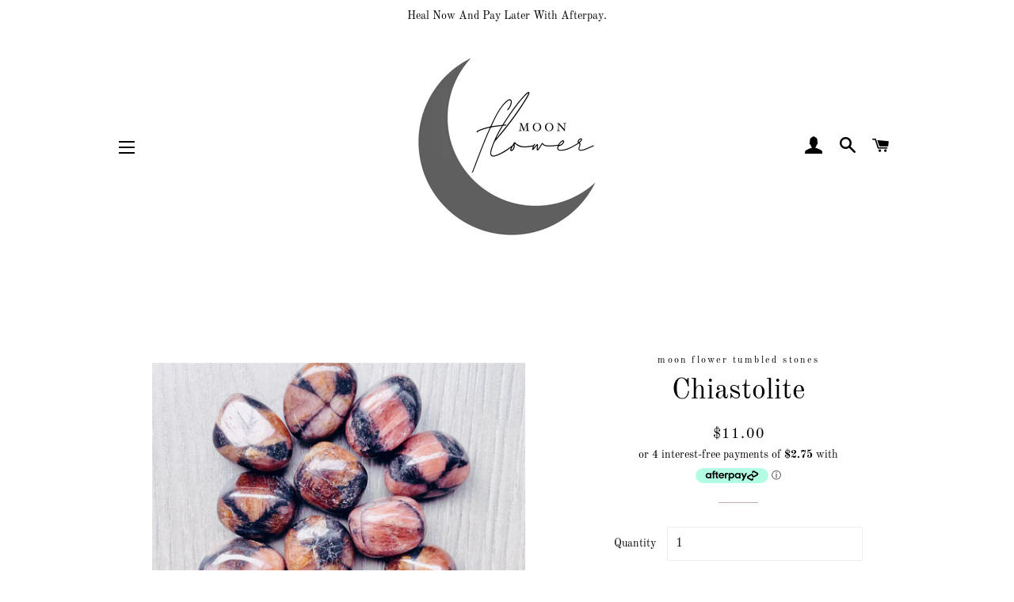

--- FILE ---
content_type: text/html; charset=utf-8
request_url: https://moonflowerhealingcrystals.com/products/chiastolite
body_size: 29118
content:
<!doctype html>
<html class="no-js" lang="en">
<head> 
  <meta name="facebook-domain-verification" content="4n1t3kv618sre7omrwe0yyo79lz2d9" />
  <link rel="stylesheet" href="https://obscure-escarpment-2240.herokuapp.com/stylesheets/bcpo-front.css">
  <script>var bcpo_product={"id":5210427129990,"title":"Chiastolite","handle":"chiastolite","description":"\u003cmeta charset=\"UTF-8\"\u003e\n\u003cp\u003e\u003cspan\u003eIntuitively selected and Reiki charged:\u003c\/span\u003e\u003c\/p\u003e\n\u003cp\u003e\u003cspan\u003eAA grade Chiastolite Tumbled Stone will provide you with strength, power, perseverance and calming energy. \u003cbr\u003e\u003c\/span\u003e\u003c\/p\u003e\n\u003cp\u003e\u003cspan\u003eIt is considered by many to be a strong protection stone against negative energy as it deflects it rather than absorbing it and traditionally was used to ward off curses.\u003c\/span\u003e\u003c\/p\u003e","published_at":"2021-01-22T08:51:12+11:00","created_at":"2021-01-22T08:51:12+11:00","vendor":"moon flower tumbled stones","type":"Chiastolite","tags":["Calming","Protection","Spiritual"],"price":1100,"price_min":1100,"price_max":1100,"available":true,"price_varies":false,"compare_at_price":null,"compare_at_price_min":0,"compare_at_price_max":0,"compare_at_price_varies":false,"variants":[{"id":34984507342982,"title":"Default Title","option1":"Default Title","option2":null,"option3":null,"sku":"","requires_shipping":true,"taxable":false,"featured_image":null,"available":true,"name":"Chiastolite","public_title":null,"options":["Default Title"],"price":1100,"weight":0,"compare_at_price":null,"inventory_management":"shopify","barcode":"","requires_selling_plan":false,"selling_plan_allocations":[]}],"images":["\/\/moonflowerhealingcrystals.com\/cdn\/shop\/products\/image_ca3b38f1-c9c3-4aeb-a9b9-d39b610f5375.jpg?v=1626484820"],"featured_image":"\/\/moonflowerhealingcrystals.com\/cdn\/shop\/products\/image_ca3b38f1-c9c3-4aeb-a9b9-d39b610f5375.jpg?v=1626484820","options":["Title"],"media":[{"alt":null,"id":21004087984262,"position":1,"preview_image":{"aspect_ratio":1.0,"height":2472,"width":2472,"src":"\/\/moonflowerhealingcrystals.com\/cdn\/shop\/products\/image_ca3b38f1-c9c3-4aeb-a9b9-d39b610f5375.jpg?v=1626484820"},"aspect_ratio":1.0,"height":2472,"media_type":"image","src":"\/\/moonflowerhealingcrystals.com\/cdn\/shop\/products\/image_ca3b38f1-c9c3-4aeb-a9b9-d39b610f5375.jpg?v=1626484820","width":2472}],"requires_selling_plan":false,"selling_plan_groups":[],"content":"\u003cmeta charset=\"UTF-8\"\u003e\n\u003cp\u003e\u003cspan\u003eIntuitively selected and Reiki charged:\u003c\/span\u003e\u003c\/p\u003e\n\u003cp\u003e\u003cspan\u003eAA grade Chiastolite Tumbled Stone will provide you with strength, power, perseverance and calming energy. \u003cbr\u003e\u003c\/span\u003e\u003c\/p\u003e\n\u003cp\u003e\u003cspan\u003eIt is considered by many to be a strong protection stone against negative energy as it deflects it rather than absorbing it and traditionally was used to ward off curses.\u003c\/span\u003e\u003c\/p\u003e"};  var bcpo_settings={"fallback":"default","auto_select":"off","load_main_image":"on","border_style":"round","tooltips":"show","sold_out_style":"transparent","theme":"light","jumbo_colors":"off","jumbo_images":"medium","circle_swatches":"","inventory_style":"amazon","override_ajax":"on","shop_currency":"","money_format2":"","global_auto_image_options":"","global_color_options":"","global_colors":[{"key":"","value":"ecf42f"}]};var bcpo_cdn = "//moonflowerhealingcrystals.com/cdn/shop/t/2/assets/bcpo_cdn?2279";var inventory_quantity = [];inventory_quantity.push(16);if(bcpo_product) { for (var i = 0; i < bcpo_product.variants.length; i += 1) { bcpo_product.variants[i].inventory_quantity = inventory_quantity[i]; }}window.bcpo = window.bcpo || {}; bcpo.cart = {"note":null,"attributes":{},"original_total_price":0,"total_price":0,"total_discount":0,"total_weight":0.0,"item_count":0,"items":[],"requires_shipping":false,"currency":"AUD","items_subtotal_price":0,"cart_level_discount_applications":[],"checkout_charge_amount":0};</script>

  <!-- Basic page needs ================================================== -->
  <meta charset="utf-8">
  <meta http-equiv="X-UA-Compatible" content="IE=edge,chrome=1">
    
  

  <!-- Title and description ================================================== -->
  <title>
  Chiastolite &ndash; Moon Flower Healing
  </title>

  
  <meta name="description" content="Intuitively selected and Reiki charged: AA grade Chiastolite Tumbled Stone will provide you with strength, power, perseverance and calming energy. It is considered by many to be a strong protection stone against negative energy as it deflects it rather than absorbing it and traditionally was used to ward off curses.">
  

  <!-- Helpers ================================================== -->
  <!-- /snippets/social-meta-tags.liquid -->




<meta property="og:site_name" content="Moon Flower Healing">
<meta property="og:url" content="https://moonflowerhealingcrystals.com/products/chiastolite">
<meta property="og:title" content="Chiastolite">
<meta property="og:type" content="product">
<meta property="og:description" content="Intuitively selected and Reiki charged: AA grade Chiastolite Tumbled Stone will provide you with strength, power, perseverance and calming energy. It is considered by many to be a strong protection stone against negative energy as it deflects it rather than absorbing it and traditionally was used to ward off curses.">

  <meta property="og:price:amount" content="11.00">
  <meta property="og:price:currency" content="AUD">

<meta property="og:image" content="http://moonflowerhealingcrystals.com/cdn/shop/products/image_ca3b38f1-c9c3-4aeb-a9b9-d39b610f5375_1200x1200.jpg?v=1626484820">
<meta property="og:image:secure_url" content="https://moonflowerhealingcrystals.com/cdn/shop/products/image_ca3b38f1-c9c3-4aeb-a9b9-d39b610f5375_1200x1200.jpg?v=1626484820">


<meta name="twitter:card" content="summary_large_image">
<meta name="twitter:title" content="Chiastolite">
<meta name="twitter:description" content="Intuitively selected and Reiki charged: AA grade Chiastolite Tumbled Stone will provide you with strength, power, perseverance and calming energy. It is considered by many to be a strong protection stone against negative energy as it deflects it rather than absorbing it and traditionally was used to ward off curses.">

  <link rel="canonical" href="https://moonflowerhealingcrystals.com/products/chiastolite">
  <meta name="viewport" content="width=device-width,initial-scale=1,shrink-to-fit=no">
  <meta name="theme-color" content="#ffffff">

  <!-- CSS ================================================== -->
  <link href="//moonflowerhealingcrystals.com/cdn/shop/t/2/assets/timber.scss.css?v=170272666406152243421759259800" rel="stylesheet" type="text/css" media="all" />
  <link href="//moonflowerhealingcrystals.com/cdn/shop/t/2/assets/theme.scss.css?v=152265192924676819171759259799" rel="stylesheet" type="text/css" media="all" />

  <!-- Sections ================================================== -->
  <script>
    window.theme = window.theme || {};
    theme.strings = {
      zoomClose: "Close (Esc)",
      zoomPrev: "Previous (Left arrow key)",
      zoomNext: "Next (Right arrow key)",
      moneyFormat: "${{amount}}",
      addressError: "Error looking up that address",
      addressNoResults: "No results for that address",
      addressQueryLimit: "You have exceeded the Google API usage limit. Consider upgrading to a \u003ca href=\"https:\/\/developers.google.com\/maps\/premium\/usage-limits\"\u003ePremium Plan\u003c\/a\u003e.",
      authError: "There was a problem authenticating your Google Maps account.",
      cartEmpty: "Your cart is currently empty.",
      cartCookie: "Enable cookies to use the shopping cart",
      cartSavings: "You're saving [savings]",
      productSlideLabel: "Slide [slide_number] of [slide_max]."
    };
    theme.settings = {
      cartType: "page",
      gridType: null
    };
  </script>

  <script src="//moonflowerhealingcrystals.com/cdn/shop/t/2/assets/jquery-2.2.3.min.js?v=58211863146907186831588900002" type="text/javascript"></script>

  <script src="//moonflowerhealingcrystals.com/cdn/shop/t/2/assets/lazysizes.min.js?v=155223123402716617051588900002" async="async"></script>

  <script src="//moonflowerhealingcrystals.com/cdn/shop/t/2/assets/theme.js?v=114295768192348641321591130445" defer="defer"></script>

  <!-- Header hook for plugins ================================================== -->
  <script>window.performance && window.performance.mark && window.performance.mark('shopify.content_for_header.start');</script><meta name="google-site-verification" content="GtDwVMN37hLX7PmPaXaKtGPVUtKCTQnkhdybtk9-M_Q">
<meta name="facebook-domain-verification" content="wx6k3wm7ww6um2l65pn02vqo92frwi">
<meta id="shopify-digital-wallet" name="shopify-digital-wallet" content="/27752202374/digital_wallets/dialog">
<meta name="shopify-checkout-api-token" content="94e3a1bda99041a10568651310f18649">
<meta id="in-context-paypal-metadata" data-shop-id="27752202374" data-venmo-supported="false" data-environment="production" data-locale="en_US" data-paypal-v4="true" data-currency="AUD">
<link rel="alternate" type="application/json+oembed" href="https://moonflowerhealingcrystals.com/products/chiastolite.oembed">
<script async="async" src="/checkouts/internal/preloads.js?locale=en-AU"></script>
<link rel="preconnect" href="https://shop.app" crossorigin="anonymous">
<script async="async" src="https://shop.app/checkouts/internal/preloads.js?locale=en-AU&shop_id=27752202374" crossorigin="anonymous"></script>
<script id="apple-pay-shop-capabilities" type="application/json">{"shopId":27752202374,"countryCode":"AU","currencyCode":"AUD","merchantCapabilities":["supports3DS"],"merchantId":"gid:\/\/shopify\/Shop\/27752202374","merchantName":"Moon Flower Healing","requiredBillingContactFields":["postalAddress","email","phone"],"requiredShippingContactFields":["postalAddress","email","phone"],"shippingType":"shipping","supportedNetworks":["visa","masterCard","amex","jcb"],"total":{"type":"pending","label":"Moon Flower Healing","amount":"1.00"},"shopifyPaymentsEnabled":true,"supportsSubscriptions":true}</script>
<script id="shopify-features" type="application/json">{"accessToken":"94e3a1bda99041a10568651310f18649","betas":["rich-media-storefront-analytics"],"domain":"moonflowerhealingcrystals.com","predictiveSearch":true,"shopId":27752202374,"locale":"en"}</script>
<script>var Shopify = Shopify || {};
Shopify.shop = "moon-flower-tumbled-stones.myshopify.com";
Shopify.locale = "en";
Shopify.currency = {"active":"AUD","rate":"1.0"};
Shopify.country = "AU";
Shopify.theme = {"name":"Mona","id":81103257734,"schema_name":"Brooklyn","schema_version":"16.0.5","theme_store_id":730,"role":"main"};
Shopify.theme.handle = "null";
Shopify.theme.style = {"id":null,"handle":null};
Shopify.cdnHost = "moonflowerhealingcrystals.com/cdn";
Shopify.routes = Shopify.routes || {};
Shopify.routes.root = "/";</script>
<script type="module">!function(o){(o.Shopify=o.Shopify||{}).modules=!0}(window);</script>
<script>!function(o){function n(){var o=[];function n(){o.push(Array.prototype.slice.apply(arguments))}return n.q=o,n}var t=o.Shopify=o.Shopify||{};t.loadFeatures=n(),t.autoloadFeatures=n()}(window);</script>
<script>
  window.ShopifyPay = window.ShopifyPay || {};
  window.ShopifyPay.apiHost = "shop.app\/pay";
  window.ShopifyPay.redirectState = null;
</script>
<script id="shop-js-analytics" type="application/json">{"pageType":"product"}</script>
<script defer="defer" async type="module" src="//moonflowerhealingcrystals.com/cdn/shopifycloud/shop-js/modules/v2/client.init-shop-cart-sync_IZsNAliE.en.esm.js"></script>
<script defer="defer" async type="module" src="//moonflowerhealingcrystals.com/cdn/shopifycloud/shop-js/modules/v2/chunk.common_0OUaOowp.esm.js"></script>
<script type="module">
  await import("//moonflowerhealingcrystals.com/cdn/shopifycloud/shop-js/modules/v2/client.init-shop-cart-sync_IZsNAliE.en.esm.js");
await import("//moonflowerhealingcrystals.com/cdn/shopifycloud/shop-js/modules/v2/chunk.common_0OUaOowp.esm.js");

  window.Shopify.SignInWithShop?.initShopCartSync?.({"fedCMEnabled":true,"windoidEnabled":true});

</script>
<script>
  window.Shopify = window.Shopify || {};
  if (!window.Shopify.featureAssets) window.Shopify.featureAssets = {};
  window.Shopify.featureAssets['shop-js'] = {"shop-cart-sync":["modules/v2/client.shop-cart-sync_DLOhI_0X.en.esm.js","modules/v2/chunk.common_0OUaOowp.esm.js"],"init-fed-cm":["modules/v2/client.init-fed-cm_C6YtU0w6.en.esm.js","modules/v2/chunk.common_0OUaOowp.esm.js"],"shop-button":["modules/v2/client.shop-button_BCMx7GTG.en.esm.js","modules/v2/chunk.common_0OUaOowp.esm.js"],"shop-cash-offers":["modules/v2/client.shop-cash-offers_BT26qb5j.en.esm.js","modules/v2/chunk.common_0OUaOowp.esm.js","modules/v2/chunk.modal_CGo_dVj3.esm.js"],"init-windoid":["modules/v2/client.init-windoid_B9PkRMql.en.esm.js","modules/v2/chunk.common_0OUaOowp.esm.js"],"init-shop-email-lookup-coordinator":["modules/v2/client.init-shop-email-lookup-coordinator_DZkqjsbU.en.esm.js","modules/v2/chunk.common_0OUaOowp.esm.js"],"shop-toast-manager":["modules/v2/client.shop-toast-manager_Di2EnuM7.en.esm.js","modules/v2/chunk.common_0OUaOowp.esm.js"],"shop-login-button":["modules/v2/client.shop-login-button_BtqW_SIO.en.esm.js","modules/v2/chunk.common_0OUaOowp.esm.js","modules/v2/chunk.modal_CGo_dVj3.esm.js"],"avatar":["modules/v2/client.avatar_BTnouDA3.en.esm.js"],"pay-button":["modules/v2/client.pay-button_CWa-C9R1.en.esm.js","modules/v2/chunk.common_0OUaOowp.esm.js"],"init-shop-cart-sync":["modules/v2/client.init-shop-cart-sync_IZsNAliE.en.esm.js","modules/v2/chunk.common_0OUaOowp.esm.js"],"init-customer-accounts":["modules/v2/client.init-customer-accounts_DenGwJTU.en.esm.js","modules/v2/client.shop-login-button_BtqW_SIO.en.esm.js","modules/v2/chunk.common_0OUaOowp.esm.js","modules/v2/chunk.modal_CGo_dVj3.esm.js"],"init-shop-for-new-customer-accounts":["modules/v2/client.init-shop-for-new-customer-accounts_JdHXxpS9.en.esm.js","modules/v2/client.shop-login-button_BtqW_SIO.en.esm.js","modules/v2/chunk.common_0OUaOowp.esm.js","modules/v2/chunk.modal_CGo_dVj3.esm.js"],"init-customer-accounts-sign-up":["modules/v2/client.init-customer-accounts-sign-up_D6__K_p8.en.esm.js","modules/v2/client.shop-login-button_BtqW_SIO.en.esm.js","modules/v2/chunk.common_0OUaOowp.esm.js","modules/v2/chunk.modal_CGo_dVj3.esm.js"],"checkout-modal":["modules/v2/client.checkout-modal_C_ZQDY6s.en.esm.js","modules/v2/chunk.common_0OUaOowp.esm.js","modules/v2/chunk.modal_CGo_dVj3.esm.js"],"shop-follow-button":["modules/v2/client.shop-follow-button_XetIsj8l.en.esm.js","modules/v2/chunk.common_0OUaOowp.esm.js","modules/v2/chunk.modal_CGo_dVj3.esm.js"],"lead-capture":["modules/v2/client.lead-capture_DvA72MRN.en.esm.js","modules/v2/chunk.common_0OUaOowp.esm.js","modules/v2/chunk.modal_CGo_dVj3.esm.js"],"shop-login":["modules/v2/client.shop-login_ClXNxyh6.en.esm.js","modules/v2/chunk.common_0OUaOowp.esm.js","modules/v2/chunk.modal_CGo_dVj3.esm.js"],"payment-terms":["modules/v2/client.payment-terms_CNlwjfZz.en.esm.js","modules/v2/chunk.common_0OUaOowp.esm.js","modules/v2/chunk.modal_CGo_dVj3.esm.js"]};
</script>
<script>(function() {
  var isLoaded = false;
  function asyncLoad() {
    if (isLoaded) return;
    isLoaded = true;
    var urls = ["https:\/\/acdn.goldendev.win\/shopify\/add-to-cart\/js\/add-to-cart.js?shop=moon-flower-tumbled-stones.myshopify.com","https:\/\/storage.nfcube.com\/instafeed-3ca31a80328333f167ff7921e2927933.js?shop=moon-flower-tumbled-stones.myshopify.com"];
    for (var i = 0; i < urls.length; i++) {
      var s = document.createElement('script');
      s.type = 'text/javascript';
      s.async = true;
      s.src = urls[i];
      var x = document.getElementsByTagName('script')[0];
      x.parentNode.insertBefore(s, x);
    }
  };
  if(window.attachEvent) {
    window.attachEvent('onload', asyncLoad);
  } else {
    window.addEventListener('load', asyncLoad, false);
  }
})();</script>
<script id="__st">var __st={"a":27752202374,"offset":39600,"reqid":"04f23b50-2c93-454f-8650-d0f07e6e4f0c-1768380495","pageurl":"moonflowerhealingcrystals.com\/products\/chiastolite","u":"f8895817db07","p":"product","rtyp":"product","rid":5210427129990};</script>
<script>window.ShopifyPaypalV4VisibilityTracking = true;</script>
<script id="captcha-bootstrap">!function(){'use strict';const t='contact',e='account',n='new_comment',o=[[t,t],['blogs',n],['comments',n],[t,'customer']],c=[[e,'customer_login'],[e,'guest_login'],[e,'recover_customer_password'],[e,'create_customer']],r=t=>t.map((([t,e])=>`form[action*='/${t}']:not([data-nocaptcha='true']) input[name='form_type'][value='${e}']`)).join(','),a=t=>()=>t?[...document.querySelectorAll(t)].map((t=>t.form)):[];function s(){const t=[...o],e=r(t);return a(e)}const i='password',u='form_key',d=['recaptcha-v3-token','g-recaptcha-response','h-captcha-response',i],f=()=>{try{return window.sessionStorage}catch{return}},m='__shopify_v',_=t=>t.elements[u];function p(t,e,n=!1){try{const o=window.sessionStorage,c=JSON.parse(o.getItem(e)),{data:r}=function(t){const{data:e,action:n}=t;return t[m]||n?{data:e,action:n}:{data:t,action:n}}(c);for(const[e,n]of Object.entries(r))t.elements[e]&&(t.elements[e].value=n);n&&o.removeItem(e)}catch(o){console.error('form repopulation failed',{error:o})}}const l='form_type',E='cptcha';function T(t){t.dataset[E]=!0}const w=window,h=w.document,L='Shopify',v='ce_forms',y='captcha';let A=!1;((t,e)=>{const n=(g='f06e6c50-85a8-45c8-87d0-21a2b65856fe',I='https://cdn.shopify.com/shopifycloud/storefront-forms-hcaptcha/ce_storefront_forms_captcha_hcaptcha.v1.5.2.iife.js',D={infoText:'Protected by hCaptcha',privacyText:'Privacy',termsText:'Terms'},(t,e,n)=>{const o=w[L][v],c=o.bindForm;if(c)return c(t,g,e,D).then(n);var r;o.q.push([[t,g,e,D],n]),r=I,A||(h.body.append(Object.assign(h.createElement('script'),{id:'captcha-provider',async:!0,src:r})),A=!0)});var g,I,D;w[L]=w[L]||{},w[L][v]=w[L][v]||{},w[L][v].q=[],w[L][y]=w[L][y]||{},w[L][y].protect=function(t,e){n(t,void 0,e),T(t)},Object.freeze(w[L][y]),function(t,e,n,w,h,L){const[v,y,A,g]=function(t,e,n){const i=e?o:[],u=t?c:[],d=[...i,...u],f=r(d),m=r(i),_=r(d.filter((([t,e])=>n.includes(e))));return[a(f),a(m),a(_),s()]}(w,h,L),I=t=>{const e=t.target;return e instanceof HTMLFormElement?e:e&&e.form},D=t=>v().includes(t);t.addEventListener('submit',(t=>{const e=I(t);if(!e)return;const n=D(e)&&!e.dataset.hcaptchaBound&&!e.dataset.recaptchaBound,o=_(e),c=g().includes(e)&&(!o||!o.value);(n||c)&&t.preventDefault(),c&&!n&&(function(t){try{if(!f())return;!function(t){const e=f();if(!e)return;const n=_(t);if(!n)return;const o=n.value;o&&e.removeItem(o)}(t);const e=Array.from(Array(32),(()=>Math.random().toString(36)[2])).join('');!function(t,e){_(t)||t.append(Object.assign(document.createElement('input'),{type:'hidden',name:u})),t.elements[u].value=e}(t,e),function(t,e){const n=f();if(!n)return;const o=[...t.querySelectorAll(`input[type='${i}']`)].map((({name:t})=>t)),c=[...d,...o],r={};for(const[a,s]of new FormData(t).entries())c.includes(a)||(r[a]=s);n.setItem(e,JSON.stringify({[m]:1,action:t.action,data:r}))}(t,e)}catch(e){console.error('failed to persist form',e)}}(e),e.submit())}));const S=(t,e)=>{t&&!t.dataset[E]&&(n(t,e.some((e=>e===t))),T(t))};for(const o of['focusin','change'])t.addEventListener(o,(t=>{const e=I(t);D(e)&&S(e,y())}));const B=e.get('form_key'),M=e.get(l),P=B&&M;t.addEventListener('DOMContentLoaded',(()=>{const t=y();if(P)for(const e of t)e.elements[l].value===M&&p(e,B);[...new Set([...A(),...v().filter((t=>'true'===t.dataset.shopifyCaptcha))])].forEach((e=>S(e,t)))}))}(h,new URLSearchParams(w.location.search),n,t,e,['guest_login'])})(!0,!0)}();</script>
<script integrity="sha256-4kQ18oKyAcykRKYeNunJcIwy7WH5gtpwJnB7kiuLZ1E=" data-source-attribution="shopify.loadfeatures" defer="defer" src="//moonflowerhealingcrystals.com/cdn/shopifycloud/storefront/assets/storefront/load_feature-a0a9edcb.js" crossorigin="anonymous"></script>
<script crossorigin="anonymous" defer="defer" src="//moonflowerhealingcrystals.com/cdn/shopifycloud/storefront/assets/shopify_pay/storefront-65b4c6d7.js?v=20250812"></script>
<script data-source-attribution="shopify.dynamic_checkout.dynamic.init">var Shopify=Shopify||{};Shopify.PaymentButton=Shopify.PaymentButton||{isStorefrontPortableWallets:!0,init:function(){window.Shopify.PaymentButton.init=function(){};var t=document.createElement("script");t.src="https://moonflowerhealingcrystals.com/cdn/shopifycloud/portable-wallets/latest/portable-wallets.en.js",t.type="module",document.head.appendChild(t)}};
</script>
<script data-source-attribution="shopify.dynamic_checkout.buyer_consent">
  function portableWalletsHideBuyerConsent(e){var t=document.getElementById("shopify-buyer-consent"),n=document.getElementById("shopify-subscription-policy-button");t&&n&&(t.classList.add("hidden"),t.setAttribute("aria-hidden","true"),n.removeEventListener("click",e))}function portableWalletsShowBuyerConsent(e){var t=document.getElementById("shopify-buyer-consent"),n=document.getElementById("shopify-subscription-policy-button");t&&n&&(t.classList.remove("hidden"),t.removeAttribute("aria-hidden"),n.addEventListener("click",e))}window.Shopify?.PaymentButton&&(window.Shopify.PaymentButton.hideBuyerConsent=portableWalletsHideBuyerConsent,window.Shopify.PaymentButton.showBuyerConsent=portableWalletsShowBuyerConsent);
</script>
<script data-source-attribution="shopify.dynamic_checkout.cart.bootstrap">document.addEventListener("DOMContentLoaded",(function(){function t(){return document.querySelector("shopify-accelerated-checkout-cart, shopify-accelerated-checkout")}if(t())Shopify.PaymentButton.init();else{new MutationObserver((function(e,n){t()&&(Shopify.PaymentButton.init(),n.disconnect())})).observe(document.body,{childList:!0,subtree:!0})}}));
</script>
<link id="shopify-accelerated-checkout-styles" rel="stylesheet" media="screen" href="https://moonflowerhealingcrystals.com/cdn/shopifycloud/portable-wallets/latest/accelerated-checkout-backwards-compat.css" crossorigin="anonymous">
<style id="shopify-accelerated-checkout-cart">
        #shopify-buyer-consent {
  margin-top: 1em;
  display: inline-block;
  width: 100%;
}

#shopify-buyer-consent.hidden {
  display: none;
}

#shopify-subscription-policy-button {
  background: none;
  border: none;
  padding: 0;
  text-decoration: underline;
  font-size: inherit;
  cursor: pointer;
}

#shopify-subscription-policy-button::before {
  box-shadow: none;
}

      </style>

<script>window.performance && window.performance.mark && window.performance.mark('shopify.content_for_header.end');</script>

  <script src="//moonflowerhealingcrystals.com/cdn/shop/t/2/assets/modernizr.min.js?v=21391054748206432451588900003" type="text/javascript"></script>

  
  

<script>window.is_hulkpo_installed=true</script>

<link href="https://monorail-edge.shopifysvc.com" rel="dns-prefetch">
<script>(function(){if ("sendBeacon" in navigator && "performance" in window) {try {var session_token_from_headers = performance.getEntriesByType('navigation')[0].serverTiming.find(x => x.name == '_s').description;} catch {var session_token_from_headers = undefined;}var session_cookie_matches = document.cookie.match(/_shopify_s=([^;]*)/);var session_token_from_cookie = session_cookie_matches && session_cookie_matches.length === 2 ? session_cookie_matches[1] : "";var session_token = session_token_from_headers || session_token_from_cookie || "";function handle_abandonment_event(e) {var entries = performance.getEntries().filter(function(entry) {return /monorail-edge.shopifysvc.com/.test(entry.name);});if (!window.abandonment_tracked && entries.length === 0) {window.abandonment_tracked = true;var currentMs = Date.now();var navigation_start = performance.timing.navigationStart;var payload = {shop_id: 27752202374,url: window.location.href,navigation_start,duration: currentMs - navigation_start,session_token,page_type: "product"};window.navigator.sendBeacon("https://monorail-edge.shopifysvc.com/v1/produce", JSON.stringify({schema_id: "online_store_buyer_site_abandonment/1.1",payload: payload,metadata: {event_created_at_ms: currentMs,event_sent_at_ms: currentMs}}));}}window.addEventListener('pagehide', handle_abandonment_event);}}());</script>
<script id="web-pixels-manager-setup">(function e(e,d,r,n,o){if(void 0===o&&(o={}),!Boolean(null===(a=null===(i=window.Shopify)||void 0===i?void 0:i.analytics)||void 0===a?void 0:a.replayQueue)){var i,a;window.Shopify=window.Shopify||{};var t=window.Shopify;t.analytics=t.analytics||{};var s=t.analytics;s.replayQueue=[],s.publish=function(e,d,r){return s.replayQueue.push([e,d,r]),!0};try{self.performance.mark("wpm:start")}catch(e){}var l=function(){var e={modern:/Edge?\/(1{2}[4-9]|1[2-9]\d|[2-9]\d{2}|\d{4,})\.\d+(\.\d+|)|Firefox\/(1{2}[4-9]|1[2-9]\d|[2-9]\d{2}|\d{4,})\.\d+(\.\d+|)|Chrom(ium|e)\/(9{2}|\d{3,})\.\d+(\.\d+|)|(Maci|X1{2}).+ Version\/(15\.\d+|(1[6-9]|[2-9]\d|\d{3,})\.\d+)([,.]\d+|)( \(\w+\)|)( Mobile\/\w+|) Safari\/|Chrome.+OPR\/(9{2}|\d{3,})\.\d+\.\d+|(CPU[ +]OS|iPhone[ +]OS|CPU[ +]iPhone|CPU IPhone OS|CPU iPad OS)[ +]+(15[._]\d+|(1[6-9]|[2-9]\d|\d{3,})[._]\d+)([._]\d+|)|Android:?[ /-](13[3-9]|1[4-9]\d|[2-9]\d{2}|\d{4,})(\.\d+|)(\.\d+|)|Android.+Firefox\/(13[5-9]|1[4-9]\d|[2-9]\d{2}|\d{4,})\.\d+(\.\d+|)|Android.+Chrom(ium|e)\/(13[3-9]|1[4-9]\d|[2-9]\d{2}|\d{4,})\.\d+(\.\d+|)|SamsungBrowser\/([2-9]\d|\d{3,})\.\d+/,legacy:/Edge?\/(1[6-9]|[2-9]\d|\d{3,})\.\d+(\.\d+|)|Firefox\/(5[4-9]|[6-9]\d|\d{3,})\.\d+(\.\d+|)|Chrom(ium|e)\/(5[1-9]|[6-9]\d|\d{3,})\.\d+(\.\d+|)([\d.]+$|.*Safari\/(?![\d.]+ Edge\/[\d.]+$))|(Maci|X1{2}).+ Version\/(10\.\d+|(1[1-9]|[2-9]\d|\d{3,})\.\d+)([,.]\d+|)( \(\w+\)|)( Mobile\/\w+|) Safari\/|Chrome.+OPR\/(3[89]|[4-9]\d|\d{3,})\.\d+\.\d+|(CPU[ +]OS|iPhone[ +]OS|CPU[ +]iPhone|CPU IPhone OS|CPU iPad OS)[ +]+(10[._]\d+|(1[1-9]|[2-9]\d|\d{3,})[._]\d+)([._]\d+|)|Android:?[ /-](13[3-9]|1[4-9]\d|[2-9]\d{2}|\d{4,})(\.\d+|)(\.\d+|)|Mobile Safari.+OPR\/([89]\d|\d{3,})\.\d+\.\d+|Android.+Firefox\/(13[5-9]|1[4-9]\d|[2-9]\d{2}|\d{4,})\.\d+(\.\d+|)|Android.+Chrom(ium|e)\/(13[3-9]|1[4-9]\d|[2-9]\d{2}|\d{4,})\.\d+(\.\d+|)|Android.+(UC? ?Browser|UCWEB|U3)[ /]?(15\.([5-9]|\d{2,})|(1[6-9]|[2-9]\d|\d{3,})\.\d+)\.\d+|SamsungBrowser\/(5\.\d+|([6-9]|\d{2,})\.\d+)|Android.+MQ{2}Browser\/(14(\.(9|\d{2,})|)|(1[5-9]|[2-9]\d|\d{3,})(\.\d+|))(\.\d+|)|K[Aa][Ii]OS\/(3\.\d+|([4-9]|\d{2,})\.\d+)(\.\d+|)/},d=e.modern,r=e.legacy,n=navigator.userAgent;return n.match(d)?"modern":n.match(r)?"legacy":"unknown"}(),u="modern"===l?"modern":"legacy",c=(null!=n?n:{modern:"",legacy:""})[u],f=function(e){return[e.baseUrl,"/wpm","/b",e.hashVersion,"modern"===e.buildTarget?"m":"l",".js"].join("")}({baseUrl:d,hashVersion:r,buildTarget:u}),m=function(e){var d=e.version,r=e.bundleTarget,n=e.surface,o=e.pageUrl,i=e.monorailEndpoint;return{emit:function(e){var a=e.status,t=e.errorMsg,s=(new Date).getTime(),l=JSON.stringify({metadata:{event_sent_at_ms:s},events:[{schema_id:"web_pixels_manager_load/3.1",payload:{version:d,bundle_target:r,page_url:o,status:a,surface:n,error_msg:t},metadata:{event_created_at_ms:s}}]});if(!i)return console&&console.warn&&console.warn("[Web Pixels Manager] No Monorail endpoint provided, skipping logging."),!1;try{return self.navigator.sendBeacon.bind(self.navigator)(i,l)}catch(e){}var u=new XMLHttpRequest;try{return u.open("POST",i,!0),u.setRequestHeader("Content-Type","text/plain"),u.send(l),!0}catch(e){return console&&console.warn&&console.warn("[Web Pixels Manager] Got an unhandled error while logging to Monorail."),!1}}}}({version:r,bundleTarget:l,surface:e.surface,pageUrl:self.location.href,monorailEndpoint:e.monorailEndpoint});try{o.browserTarget=l,function(e){var d=e.src,r=e.async,n=void 0===r||r,o=e.onload,i=e.onerror,a=e.sri,t=e.scriptDataAttributes,s=void 0===t?{}:t,l=document.createElement("script"),u=document.querySelector("head"),c=document.querySelector("body");if(l.async=n,l.src=d,a&&(l.integrity=a,l.crossOrigin="anonymous"),s)for(var f in s)if(Object.prototype.hasOwnProperty.call(s,f))try{l.dataset[f]=s[f]}catch(e){}if(o&&l.addEventListener("load",o),i&&l.addEventListener("error",i),u)u.appendChild(l);else{if(!c)throw new Error("Did not find a head or body element to append the script");c.appendChild(l)}}({src:f,async:!0,onload:function(){if(!function(){var e,d;return Boolean(null===(d=null===(e=window.Shopify)||void 0===e?void 0:e.analytics)||void 0===d?void 0:d.initialized)}()){var d=window.webPixelsManager.init(e)||void 0;if(d){var r=window.Shopify.analytics;r.replayQueue.forEach((function(e){var r=e[0],n=e[1],o=e[2];d.publishCustomEvent(r,n,o)})),r.replayQueue=[],r.publish=d.publishCustomEvent,r.visitor=d.visitor,r.initialized=!0}}},onerror:function(){return m.emit({status:"failed",errorMsg:"".concat(f," has failed to load")})},sri:function(e){var d=/^sha384-[A-Za-z0-9+/=]+$/;return"string"==typeof e&&d.test(e)}(c)?c:"",scriptDataAttributes:o}),m.emit({status:"loading"})}catch(e){m.emit({status:"failed",errorMsg:(null==e?void 0:e.message)||"Unknown error"})}}})({shopId: 27752202374,storefrontBaseUrl: "https://moonflowerhealingcrystals.com",extensionsBaseUrl: "https://extensions.shopifycdn.com/cdn/shopifycloud/web-pixels-manager",monorailEndpoint: "https://monorail-edge.shopifysvc.com/unstable/produce_batch",surface: "storefront-renderer",enabledBetaFlags: ["2dca8a86","a0d5f9d2"],webPixelsConfigList: [{"id":"370966662","configuration":"{\"config\":\"{\\\"pixel_id\\\":\\\"G-XVZH1VXN6B\\\",\\\"target_country\\\":\\\"AU\\\",\\\"gtag_events\\\":[{\\\"type\\\":\\\"begin_checkout\\\",\\\"action_label\\\":\\\"G-XVZH1VXN6B\\\"},{\\\"type\\\":\\\"search\\\",\\\"action_label\\\":\\\"G-XVZH1VXN6B\\\"},{\\\"type\\\":\\\"view_item\\\",\\\"action_label\\\":[\\\"G-XVZH1VXN6B\\\",\\\"MC-JFF1GL4SL3\\\"]},{\\\"type\\\":\\\"purchase\\\",\\\"action_label\\\":[\\\"G-XVZH1VXN6B\\\",\\\"MC-JFF1GL4SL3\\\"]},{\\\"type\\\":\\\"page_view\\\",\\\"action_label\\\":[\\\"G-XVZH1VXN6B\\\",\\\"MC-JFF1GL4SL3\\\"]},{\\\"type\\\":\\\"add_payment_info\\\",\\\"action_label\\\":\\\"G-XVZH1VXN6B\\\"},{\\\"type\\\":\\\"add_to_cart\\\",\\\"action_label\\\":\\\"G-XVZH1VXN6B\\\"}],\\\"enable_monitoring_mode\\\":false}\"}","eventPayloadVersion":"v1","runtimeContext":"OPEN","scriptVersion":"b2a88bafab3e21179ed38636efcd8a93","type":"APP","apiClientId":1780363,"privacyPurposes":[],"dataSharingAdjustments":{"protectedCustomerApprovalScopes":["read_customer_address","read_customer_email","read_customer_name","read_customer_personal_data","read_customer_phone"]}},{"id":"302514310","configuration":"{\"pixelCode\":\"CQ8BOQRC77U0IV1DP2Q0\"}","eventPayloadVersion":"v1","runtimeContext":"STRICT","scriptVersion":"22e92c2ad45662f435e4801458fb78cc","type":"APP","apiClientId":4383523,"privacyPurposes":["ANALYTICS","MARKETING","SALE_OF_DATA"],"dataSharingAdjustments":{"protectedCustomerApprovalScopes":["read_customer_address","read_customer_email","read_customer_name","read_customer_personal_data","read_customer_phone"]}},{"id":"162594950","configuration":"{\"pixel_id\":\"306420417147023\",\"pixel_type\":\"facebook_pixel\",\"metaapp_system_user_token\":\"-\"}","eventPayloadVersion":"v1","runtimeContext":"OPEN","scriptVersion":"ca16bc87fe92b6042fbaa3acc2fbdaa6","type":"APP","apiClientId":2329312,"privacyPurposes":["ANALYTICS","MARKETING","SALE_OF_DATA"],"dataSharingAdjustments":{"protectedCustomerApprovalScopes":["read_customer_address","read_customer_email","read_customer_name","read_customer_personal_data","read_customer_phone"]}},{"id":"shopify-app-pixel","configuration":"{}","eventPayloadVersion":"v1","runtimeContext":"STRICT","scriptVersion":"0450","apiClientId":"shopify-pixel","type":"APP","privacyPurposes":["ANALYTICS","MARKETING"]},{"id":"shopify-custom-pixel","eventPayloadVersion":"v1","runtimeContext":"LAX","scriptVersion":"0450","apiClientId":"shopify-pixel","type":"CUSTOM","privacyPurposes":["ANALYTICS","MARKETING"]}],isMerchantRequest: false,initData: {"shop":{"name":"Moon Flower Healing","paymentSettings":{"currencyCode":"AUD"},"myshopifyDomain":"moon-flower-tumbled-stones.myshopify.com","countryCode":"AU","storefrontUrl":"https:\/\/moonflowerhealingcrystals.com"},"customer":null,"cart":null,"checkout":null,"productVariants":[{"price":{"amount":11.0,"currencyCode":"AUD"},"product":{"title":"Chiastolite","vendor":"moon flower tumbled stones","id":"5210427129990","untranslatedTitle":"Chiastolite","url":"\/products\/chiastolite","type":"Chiastolite"},"id":"34984507342982","image":{"src":"\/\/moonflowerhealingcrystals.com\/cdn\/shop\/products\/image_ca3b38f1-c9c3-4aeb-a9b9-d39b610f5375.jpg?v=1626484820"},"sku":"","title":"Default Title","untranslatedTitle":"Default Title"}],"purchasingCompany":null},},"https://moonflowerhealingcrystals.com/cdn","7cecd0b6w90c54c6cpe92089d5m57a67346",{"modern":"","legacy":""},{"shopId":"27752202374","storefrontBaseUrl":"https:\/\/moonflowerhealingcrystals.com","extensionBaseUrl":"https:\/\/extensions.shopifycdn.com\/cdn\/shopifycloud\/web-pixels-manager","surface":"storefront-renderer","enabledBetaFlags":"[\"2dca8a86\", \"a0d5f9d2\"]","isMerchantRequest":"false","hashVersion":"7cecd0b6w90c54c6cpe92089d5m57a67346","publish":"custom","events":"[[\"page_viewed\",{}],[\"product_viewed\",{\"productVariant\":{\"price\":{\"amount\":11.0,\"currencyCode\":\"AUD\"},\"product\":{\"title\":\"Chiastolite\",\"vendor\":\"moon flower tumbled stones\",\"id\":\"5210427129990\",\"untranslatedTitle\":\"Chiastolite\",\"url\":\"\/products\/chiastolite\",\"type\":\"Chiastolite\"},\"id\":\"34984507342982\",\"image\":{\"src\":\"\/\/moonflowerhealingcrystals.com\/cdn\/shop\/products\/image_ca3b38f1-c9c3-4aeb-a9b9-d39b610f5375.jpg?v=1626484820\"},\"sku\":\"\",\"title\":\"Default Title\",\"untranslatedTitle\":\"Default Title\"}}]]"});</script><script>
  window.ShopifyAnalytics = window.ShopifyAnalytics || {};
  window.ShopifyAnalytics.meta = window.ShopifyAnalytics.meta || {};
  window.ShopifyAnalytics.meta.currency = 'AUD';
  var meta = {"product":{"id":5210427129990,"gid":"gid:\/\/shopify\/Product\/5210427129990","vendor":"moon flower tumbled stones","type":"Chiastolite","handle":"chiastolite","variants":[{"id":34984507342982,"price":1100,"name":"Chiastolite","public_title":null,"sku":""}],"remote":false},"page":{"pageType":"product","resourceType":"product","resourceId":5210427129990,"requestId":"04f23b50-2c93-454f-8650-d0f07e6e4f0c-1768380495"}};
  for (var attr in meta) {
    window.ShopifyAnalytics.meta[attr] = meta[attr];
  }
</script>
<script class="analytics">
  (function () {
    var customDocumentWrite = function(content) {
      var jquery = null;

      if (window.jQuery) {
        jquery = window.jQuery;
      } else if (window.Checkout && window.Checkout.$) {
        jquery = window.Checkout.$;
      }

      if (jquery) {
        jquery('body').append(content);
      }
    };

    var hasLoggedConversion = function(token) {
      if (token) {
        return document.cookie.indexOf('loggedConversion=' + token) !== -1;
      }
      return false;
    }

    var setCookieIfConversion = function(token) {
      if (token) {
        var twoMonthsFromNow = new Date(Date.now());
        twoMonthsFromNow.setMonth(twoMonthsFromNow.getMonth() + 2);

        document.cookie = 'loggedConversion=' + token + '; expires=' + twoMonthsFromNow;
      }
    }

    var trekkie = window.ShopifyAnalytics.lib = window.trekkie = window.trekkie || [];
    if (trekkie.integrations) {
      return;
    }
    trekkie.methods = [
      'identify',
      'page',
      'ready',
      'track',
      'trackForm',
      'trackLink'
    ];
    trekkie.factory = function(method) {
      return function() {
        var args = Array.prototype.slice.call(arguments);
        args.unshift(method);
        trekkie.push(args);
        return trekkie;
      };
    };
    for (var i = 0; i < trekkie.methods.length; i++) {
      var key = trekkie.methods[i];
      trekkie[key] = trekkie.factory(key);
    }
    trekkie.load = function(config) {
      trekkie.config = config || {};
      trekkie.config.initialDocumentCookie = document.cookie;
      var first = document.getElementsByTagName('script')[0];
      var script = document.createElement('script');
      script.type = 'text/javascript';
      script.onerror = function(e) {
        var scriptFallback = document.createElement('script');
        scriptFallback.type = 'text/javascript';
        scriptFallback.onerror = function(error) {
                var Monorail = {
      produce: function produce(monorailDomain, schemaId, payload) {
        var currentMs = new Date().getTime();
        var event = {
          schema_id: schemaId,
          payload: payload,
          metadata: {
            event_created_at_ms: currentMs,
            event_sent_at_ms: currentMs
          }
        };
        return Monorail.sendRequest("https://" + monorailDomain + "/v1/produce", JSON.stringify(event));
      },
      sendRequest: function sendRequest(endpointUrl, payload) {
        // Try the sendBeacon API
        if (window && window.navigator && typeof window.navigator.sendBeacon === 'function' && typeof window.Blob === 'function' && !Monorail.isIos12()) {
          var blobData = new window.Blob([payload], {
            type: 'text/plain'
          });

          if (window.navigator.sendBeacon(endpointUrl, blobData)) {
            return true;
          } // sendBeacon was not successful

        } // XHR beacon

        var xhr = new XMLHttpRequest();

        try {
          xhr.open('POST', endpointUrl);
          xhr.setRequestHeader('Content-Type', 'text/plain');
          xhr.send(payload);
        } catch (e) {
          console.log(e);
        }

        return false;
      },
      isIos12: function isIos12() {
        return window.navigator.userAgent.lastIndexOf('iPhone; CPU iPhone OS 12_') !== -1 || window.navigator.userAgent.lastIndexOf('iPad; CPU OS 12_') !== -1;
      }
    };
    Monorail.produce('monorail-edge.shopifysvc.com',
      'trekkie_storefront_load_errors/1.1',
      {shop_id: 27752202374,
      theme_id: 81103257734,
      app_name: "storefront",
      context_url: window.location.href,
      source_url: "//moonflowerhealingcrystals.com/cdn/s/trekkie.storefront.55c6279c31a6628627b2ba1c5ff367020da294e2.min.js"});

        };
        scriptFallback.async = true;
        scriptFallback.src = '//moonflowerhealingcrystals.com/cdn/s/trekkie.storefront.55c6279c31a6628627b2ba1c5ff367020da294e2.min.js';
        first.parentNode.insertBefore(scriptFallback, first);
      };
      script.async = true;
      script.src = '//moonflowerhealingcrystals.com/cdn/s/trekkie.storefront.55c6279c31a6628627b2ba1c5ff367020da294e2.min.js';
      first.parentNode.insertBefore(script, first);
    };
    trekkie.load(
      {"Trekkie":{"appName":"storefront","development":false,"defaultAttributes":{"shopId":27752202374,"isMerchantRequest":null,"themeId":81103257734,"themeCityHash":"7202557459244792808","contentLanguage":"en","currency":"AUD","eventMetadataId":"b90a0243-eb1f-4ffa-8f96-7849850420bd"},"isServerSideCookieWritingEnabled":true,"monorailRegion":"shop_domain","enabledBetaFlags":["65f19447"]},"Session Attribution":{},"S2S":{"facebookCapiEnabled":true,"source":"trekkie-storefront-renderer","apiClientId":580111}}
    );

    var loaded = false;
    trekkie.ready(function() {
      if (loaded) return;
      loaded = true;

      window.ShopifyAnalytics.lib = window.trekkie;

      var originalDocumentWrite = document.write;
      document.write = customDocumentWrite;
      try { window.ShopifyAnalytics.merchantGoogleAnalytics.call(this); } catch(error) {};
      document.write = originalDocumentWrite;

      window.ShopifyAnalytics.lib.page(null,{"pageType":"product","resourceType":"product","resourceId":5210427129990,"requestId":"04f23b50-2c93-454f-8650-d0f07e6e4f0c-1768380495","shopifyEmitted":true});

      var match = window.location.pathname.match(/checkouts\/(.+)\/(thank_you|post_purchase)/)
      var token = match? match[1]: undefined;
      if (!hasLoggedConversion(token)) {
        setCookieIfConversion(token);
        window.ShopifyAnalytics.lib.track("Viewed Product",{"currency":"AUD","variantId":34984507342982,"productId":5210427129990,"productGid":"gid:\/\/shopify\/Product\/5210427129990","name":"Chiastolite","price":"11.00","sku":"","brand":"moon flower tumbled stones","variant":null,"category":"Chiastolite","nonInteraction":true,"remote":false},undefined,undefined,{"shopifyEmitted":true});
      window.ShopifyAnalytics.lib.track("monorail:\/\/trekkie_storefront_viewed_product\/1.1",{"currency":"AUD","variantId":34984507342982,"productId":5210427129990,"productGid":"gid:\/\/shopify\/Product\/5210427129990","name":"Chiastolite","price":"11.00","sku":"","brand":"moon flower tumbled stones","variant":null,"category":"Chiastolite","nonInteraction":true,"remote":false,"referer":"https:\/\/moonflowerhealingcrystals.com\/products\/chiastolite"});
      }
    });


        var eventsListenerScript = document.createElement('script');
        eventsListenerScript.async = true;
        eventsListenerScript.src = "//moonflowerhealingcrystals.com/cdn/shopifycloud/storefront/assets/shop_events_listener-3da45d37.js";
        document.getElementsByTagName('head')[0].appendChild(eventsListenerScript);

})();</script>
  <script>
  if (!window.ga || (window.ga && typeof window.ga !== 'function')) {
    window.ga = function ga() {
      (window.ga.q = window.ga.q || []).push(arguments);
      if (window.Shopify && window.Shopify.analytics && typeof window.Shopify.analytics.publish === 'function') {
        window.Shopify.analytics.publish("ga_stub_called", {}, {sendTo: "google_osp_migration"});
      }
      console.error("Shopify's Google Analytics stub called with:", Array.from(arguments), "\nSee https://help.shopify.com/manual/promoting-marketing/pixels/pixel-migration#google for more information.");
    };
    if (window.Shopify && window.Shopify.analytics && typeof window.Shopify.analytics.publish === 'function') {
      window.Shopify.analytics.publish("ga_stub_initialized", {}, {sendTo: "google_osp_migration"});
    }
  }
</script>
<script
  defer
  src="https://moonflowerhealingcrystals.com/cdn/shopifycloud/perf-kit/shopify-perf-kit-3.0.3.min.js"
  data-application="storefront-renderer"
  data-shop-id="27752202374"
  data-render-region="gcp-us-central1"
  data-page-type="product"
  data-theme-instance-id="81103257734"
  data-theme-name="Brooklyn"
  data-theme-version="16.0.5"
  data-monorail-region="shop_domain"
  data-resource-timing-sampling-rate="10"
  data-shs="true"
  data-shs-beacon="true"
  data-shs-export-with-fetch="true"
  data-shs-logs-sample-rate="1"
  data-shs-beacon-endpoint="https://moonflowerhealingcrystals.com/api/collect"
></script>
</head>


<body id="chiastolite" class="template-product">
  <div id="shopify-section-header" class="shopify-section"><style data-shopify>.header-wrapper .site-nav__link,
  .header-wrapper .site-header__logo a,
  .header-wrapper .site-nav__dropdown-link,
  .header-wrapper .site-nav--has-dropdown > a.nav-focus,
  .header-wrapper .site-nav--has-dropdown.nav-hover > a,
  .header-wrapper .site-nav--has-dropdown:hover > a {
    color: #000000;
  }

  .header-wrapper .site-header__logo a:hover,
  .header-wrapper .site-header__logo a:focus,
  .header-wrapper .site-nav__link:hover,
  .header-wrapper .site-nav__link:focus,
  .header-wrapper .site-nav--has-dropdown a:hover,
  .header-wrapper .site-nav--has-dropdown > a.nav-focus:hover,
  .header-wrapper .site-nav--has-dropdown > a.nav-focus:focus,
  .header-wrapper .site-nav--has-dropdown .site-nav__link:hover,
  .header-wrapper .site-nav--has-dropdown .site-nav__link:focus,
  .header-wrapper .site-nav--has-dropdown.nav-hover > a:hover,
  .header-wrapper .site-nav__dropdown a:focus {
    color: rgba(0, 0, 0, 0.75);
  }

  .header-wrapper .burger-icon,
  .header-wrapper .site-nav--has-dropdown:hover > a:before,
  .header-wrapper .site-nav--has-dropdown > a.nav-focus:before,
  .header-wrapper .site-nav--has-dropdown.nav-hover > a:before {
    background: #000000;
  }

  .header-wrapper .site-nav__link:hover .burger-icon {
    background: rgba(0, 0, 0, 0.75);
  }

  .site-header__logo img {
    max-width: 260px;
  }

  @media screen and (max-width: 768px) {
    .site-header__logo img {
      max-width: 100%;
    }
  }</style><div data-section-id="header" data-section-type="header-section" data-template="product">
  <div id="NavDrawer" class="drawer drawer--left">
      <div class="drawer__inner drawer-left__inner">

    
      <!-- /snippets/search-bar.liquid -->





<form action="/search" method="get" class="input-group search-bar search-bar--drawer" role="search">
  
  <input type="search" name="q" value="" placeholder="Search our store" class="input-group-field" aria-label="Search our store">
  <span class="input-group-btn">
    <button type="submit" class="btn--secondary icon-fallback-text">
      <span class="icon icon-search" aria-hidden="true"></span>
      <span class="fallback-text">Search</span>
    </button>
  </span>
</form>

    

    <ul class="mobile-nav">
      
        
          <li class="mobile-nav__item">
            <div class="mobile-nav__has-sublist">
              <a
                href="/collections/jewellery"
                class="mobile-nav__link"
                id="Label-1"
                >Crystal Bracelets</a>
              <div class="mobile-nav__toggle">
                <button type="button" class="mobile-nav__toggle-btn icon-fallback-text" aria-controls="Linklist-1" aria-expanded="false">
                  <span class="icon-fallback-text mobile-nav__toggle-open">
                    <span class="icon icon-plus" aria-hidden="true"></span>
                    <span class="fallback-text">Expand submenu Crystal Bracelets</span>
                  </span>
                  <span class="icon-fallback-text mobile-nav__toggle-close">
                    <span class="icon icon-minus" aria-hidden="true"></span>
                    <span class="fallback-text">Collapse submenu Crystal Bracelets</span>
                  </span>
                </button>
              </div>
            </div>
            <ul class="mobile-nav__sublist" id="Linklist-1" aria-labelledby="Label-1" role="navigation">
              
              
                
                <li class="mobile-nav__item">
                  <div class="mobile-nav__has-sublist">
                    <a
                      href="/collections/round-bracelets"
                      class="mobile-nav__link"
                      id="Label-1-1"
                      >
                        Round
                    </a>
                    <div class="mobile-nav__toggle">
                      <button type="button" class="mobile-nav__toggle-btn icon-fallback-text" aria-controls="Linklist-1-1" aria-expanded="false">
                        <span class="icon-fallback-text mobile-nav__toggle-open">
                          <span class="icon icon-plus" aria-hidden="true"></span>
                          <span class="fallback-text">Expand submenu Crystal Bracelets</span>
                        </span>
                        <span class="icon-fallback-text mobile-nav__toggle-close">
                          <span class="icon icon-minus" aria-hidden="true"></span>
                          <span class="fallback-text">Collapse submenu Crystal Bracelets</span>
                        </span>
                      </button>
                    </div>
                  </div>
                  <ul class="mobile-nav__sublist mobile-nav__subsublist" id="Linklist-1-1" aria-labelledby="Label-1-1" role="navigation">
                    
                      <li class="mobile-nav__item">
                        <a
                          href="/products/untitled-sep6_11-12"
                          class="mobile-nav__link"
                          >
                            African Turquoise
                        </a>
                      </li>
                    
                      <li class="mobile-nav__item">
                        <a
                          href="/products/amazonite-bracelet"
                          class="mobile-nav__link"
                          >
                            Amazonite
                        </a>
                      </li>
                    
                      <li class="mobile-nav__item">
                        <a
                          href="/products/amber-bracelet"
                          class="mobile-nav__link"
                          >
                            Amber
                        </a>
                      </li>
                    
                      <li class="mobile-nav__item">
                        <a
                          href="/products/ametrine-bracelet"
                          class="mobile-nav__link"
                          >
                            Ametrine
                        </a>
                      </li>
                    
                      <li class="mobile-nav__item">
                        <a
                          href="/products/amethyst-bracelet"
                          class="mobile-nav__link"
                          >
                            Amethyst 
                        </a>
                      </li>
                    
                      <li class="mobile-nav__item">
                        <a
                          href="/products/untitled-apr6_17-05"
                          class="mobile-nav__link"
                          >
                            Angel Aura Quartz
                        </a>
                      </li>
                    
                      <li class="mobile-nav__item">
                        <a
                          href="/products/apatite-bracelet"
                          class="mobile-nav__link"
                          >
                            Apatite
                        </a>
                      </li>
                    
                      <li class="mobile-nav__item">
                        <a
                          href="/products/aquamarine-bracelet"
                          class="mobile-nav__link"
                          >
                            Aquamarine 
                        </a>
                      </li>
                    
                      <li class="mobile-nav__item">
                        <a
                          href="/products/azurite-malachite-bracelet"
                          class="mobile-nav__link"
                          >
                            Azurite Malachite
                        </a>
                      </li>
                    
                      <li class="mobile-nav__item">
                        <a
                          href="/products/black-tourmaline-bracelet"
                          class="mobile-nav__link"
                          >
                            Black Tourmaline
                        </a>
                      </li>
                    
                      <li class="mobile-nav__item">
                        <a
                          href="/products/black-obsidian-bracelet"
                          class="mobile-nav__link"
                          >
                            Black Obsidian
                        </a>
                      </li>
                    
                      <li class="mobile-nav__item">
                        <a
                          href="/products/bloodstone-bracelet"
                          class="mobile-nav__link"
                          >
                            Bloodstone
                        </a>
                      </li>
                    
                      <li class="mobile-nav__item">
                        <a
                          href="/products/bloodstone-bracelet"
                          class="mobile-nav__link"
                          >
                            Bloodstone
                        </a>
                      </li>
                    
                      <li class="mobile-nav__item">
                        <a
                          href="/products/bloodstone-bracelet"
                          class="mobile-nav__link"
                          >
                            Bloodstone
                        </a>
                      </li>
                    
                      <li class="mobile-nav__item">
                        <a
                          href="/products/bloodstone-bracelet"
                          class="mobile-nav__link"
                          >
                            Bloodstone
                        </a>
                      </li>
                    
                      <li class="mobile-nav__item">
                        <a
                          href="/products/blossom-agate-bracelet"
                          class="mobile-nav__link"
                          >
                            Blossom Agate
                        </a>
                      </li>
                    
                      <li class="mobile-nav__item">
                        <a
                          href="/products/blue-quartz-bracelet"
                          class="mobile-nav__link"
                          >
                            Blue Quartz 
                        </a>
                      </li>
                    
                      <li class="mobile-nav__item">
                        <a
                          href="/products/blue-tigers-eye-bracelet"
                          class="mobile-nav__link"
                          >
                            Blue Tiger’s Eye
                        </a>
                      </li>
                    
                      <li class="mobile-nav__item">
                        <a
                          href="/products/untitled-sep7_12-26"
                          class="mobile-nav__link"
                          >
                            Botswana Agate
                        </a>
                      </li>
                    
                      <li class="mobile-nav__item">
                        <a
                          href="/products/bronzite-bracelet"
                          class="mobile-nav__link"
                          >
                            Bronzite
                        </a>
                      </li>
                    
                      <li class="mobile-nav__item">
                        <a
                          href="/products/carnelianbracelet"
                          class="mobile-nav__link"
                          >
                            Carnelian
                        </a>
                      </li>
                    
                      <li class="mobile-nav__item">
                        <a
                          href="/products/chakra-bracelet"
                          class="mobile-nav__link"
                          >
                            Chakra
                        </a>
                      </li>
                    
                      <li class="mobile-nav__item">
                        <a
                          href="/products/charoite-bracelet"
                          class="mobile-nav__link"
                          >
                            Charoite
                        </a>
                      </li>
                    
                      <li class="mobile-nav__item">
                        <a
                          href="/products/chrysocolla-bracelet"
                          class="mobile-nav__link"
                          >
                            Chrysocolla
                        </a>
                      </li>
                    
                      <li class="mobile-nav__item">
                        <a
                          href="/products/chrysoprase-bracelet"
                          class="mobile-nav__link"
                          >
                            Chrysoprase
                        </a>
                      </li>
                    
                      <li class="mobile-nav__item">
                        <a
                          href="/products/chrysotile-serpentine"
                          class="mobile-nav__link"
                          >
                            Chrysotile Serpentine
                        </a>
                      </li>
                    
                      <li class="mobile-nav__item">
                        <a
                          href="/products/natural-citrine-bracelet"
                          class="mobile-nav__link"
                          >
                            Citrine
                        </a>
                      </li>
                    
                      <li class="mobile-nav__item">
                        <a
                          href="/products/clear-quartz-bracelet"
                          class="mobile-nav__link"
                          >
                            Clear Quartz
                        </a>
                      </li>
                    
                      <li class="mobile-nav__item">
                        <a
                          href="/products/dalmatian-jasper-bracelet"
                          class="mobile-nav__link"
                          >
                            Dalmatian Jasper
                        </a>
                      </li>
                    
                      <li class="mobile-nav__item">
                        <a
                          href="/products/dendritic-agate-opal-bracelet"
                          class="mobile-nav__link"
                          >
                            Dendritic Agate
                        </a>
                      </li>
                    
                      <li class="mobile-nav__item">
                        <a
                          href="/products/dragon-stone-bracelet"
                          class="mobile-nav__link"
                          >
                            Dragon Stone
                        </a>
                      </li>
                    
                      <li class="mobile-nav__item">
                        <a
                          href="/products/fancy-agate-bracelet"
                          class="mobile-nav__link"
                          >
                            Fancy Agate
                        </a>
                      </li>
                    
                      <li class="mobile-nav__item">
                        <a
                          href="/products/garnet-bracelet"
                          class="mobile-nav__link"
                          >
                            Garnet
                        </a>
                      </li>
                    
                      <li class="mobile-nav__item">
                        <a
                          href="/products/golden-healer-bracelet"
                          class="mobile-nav__link"
                          >
                            Golden Healer
                        </a>
                      </li>
                    
                      <li class="mobile-nav__item">
                        <a
                          href="/products/green-aventurine-bracelet"
                          class="mobile-nav__link"
                          >
                            Green Aventurine
                        </a>
                      </li>
                    
                      <li class="mobile-nav__item">
                        <a
                          href="/products/green-garnet-bracelet"
                          class="mobile-nav__link"
                          >
                            Green Garnet
                        </a>
                      </li>
                    
                      <li class="mobile-nav__item">
                        <a
                          href="/products/hematite-bracelet"
                          class="mobile-nav__link"
                          >
                            Hematite
                        </a>
                      </li>
                    
                      <li class="mobile-nav__item">
                        <a
                          href="/products/howlite-bracelet"
                          class="mobile-nav__link"
                          >
                            Howlite
                        </a>
                      </li>
                    
                      <li class="mobile-nav__item">
                        <a
                          href="/products/jet-bracelet"
                          class="mobile-nav__link"
                          >
                            Jet
                        </a>
                      </li>
                    
                      <li class="mobile-nav__item">
                        <a
                          href="/products/kunzite-bracelet"
                          class="mobile-nav__link"
                          >
                            Kunzite 
                        </a>
                      </li>
                    
                      <li class="mobile-nav__item">
                        <a
                          href="/products/kyanite-bracelet"
                          class="mobile-nav__link"
                          >
                            Kyanite
                        </a>
                      </li>
                    
                      <li class="mobile-nav__item">
                        <a
                          href="/products/labradorite-bracelet"
                          class="mobile-nav__link"
                          >
                            Labradorite
                        </a>
                      </li>
                    
                      <li class="mobile-nav__item">
                        <a
                          href="/products/lava-stone-bracelet"
                          class="mobile-nav__link"
                          >
                            Lava Stone
                        </a>
                      </li>
                    
                      <li class="mobile-nav__item">
                        <a
                          href="/products/lava-stone-bracelet"
                          class="mobile-nav__link"
                          >
                            Lava Stone
                        </a>
                      </li>
                    
                      <li class="mobile-nav__item">
                        <a
                          href="/products/lava-stone-bracelet"
                          class="mobile-nav__link"
                          >
                            Lava Stone
                        </a>
                      </li>
                    
                      <li class="mobile-nav__item">
                        <a
                          href="/products/lavender-rose-quartz-bracelet"
                          class="mobile-nav__link"
                          >
                            Lavender Rose Quartz
                        </a>
                      </li>
                    
                      <li class="mobile-nav__item">
                        <a
                          href="/products/lepidolite-bracelet"
                          class="mobile-nav__link"
                          >
                            Lepidolite
                        </a>
                      </li>
                    
                      <li class="mobile-nav__item">
                        <a
                          href="/products/lemon-chrysoprase-bracelet"
                          class="mobile-nav__link"
                          >
                            Lemon Chrysoprase
                        </a>
                      </li>
                    
                      <li class="mobile-nav__item">
                        <a
                          href="/products/malachite-beacelet"
                          class="mobile-nav__link"
                          >
                            Malachite
                        </a>
                      </li>
                    
                      <li class="mobile-nav__item">
                        <a
                          href="/products/mookaite-bracelet"
                          class="mobile-nav__link"
                          >
                            Mookaite
                        </a>
                      </li>
                    
                      <li class="mobile-nav__item">
                        <a
                          href="/products/moonstone-mixed-bracelet"
                          class="mobile-nav__link"
                          >
                            Moonstone Mixed
                        </a>
                      </li>
                    
                      <li class="mobile-nav__item">
                        <a
                          href="/products/rainbow-moonstone-bracelet"
                          class="mobile-nav__link"
                          >
                            Moonstone Rainbow
                        </a>
                      </li>
                    
                      <li class="mobile-nav__item">
                        <a
                          href="/products/green-moss-agate-bracelet"
                          class="mobile-nav__link"
                          >
                            Moss Agate
                        </a>
                      </li>
                    
                      <li class="mobile-nav__item">
                        <a
                          href="/products/mixed-beryl"
                          class="mobile-nav__link"
                          >
                            Mixed Beryl
                        </a>
                      </li>
                    
                      <li class="mobile-nav__item">
                        <a
                          href="/products/natural-cats-eye-bracelet"
                          class="mobile-nav__link"
                          >
                            Natural Cats Eye
                        </a>
                      </li>
                    
                      <li class="mobile-nav__item">
                        <a
                          href="/products/untitled-sep6_11-08"
                          class="mobile-nav__link"
                          >
                            Nephrite Jade
                        </a>
                      </li>
                    
                      <li class="mobile-nav__item">
                        <a
                          href="/products/obsidian-evil-eye-bracelet"
                          class="mobile-nav__link"
                          >
                            Obsidian Evil Eye
                        </a>
                      </li>
                    
                      <li class="mobile-nav__item">
                        <a
                          href="/products/ocean-jasper-bracelet"
                          class="mobile-nav__link"
                          >
                            Ocean Jasper
                        </a>
                      </li>
                    
                      <li class="mobile-nav__item">
                        <a
                          href="/products/orange-calcite-1"
                          class="mobile-nav__link"
                          >
                            Orange Calcite
                        </a>
                      </li>
                    
                      <li class="mobile-nav__item">
                        <a
                          href="/products/orca-agate-bracelet"
                          class="mobile-nav__link"
                          >
                            Orca Agate
                        </a>
                      </li>
                    
                      <li class="mobile-nav__item">
                        <a
                          href="/products/pink-opal-bracelet"
                          class="mobile-nav__link"
                          >
                            Pink Opal
                        </a>
                      </li>
                    
                      <li class="mobile-nav__item">
                        <a
                          href="/products/pink-tourmaline-bracelet"
                          class="mobile-nav__link"
                          >
                            Pink Tourmaline
                        </a>
                      </li>
                    
                      <li class="mobile-nav__item">
                        <a
                          href="/products/untitled-sep6_11-10"
                          class="mobile-nav__link"
                          >
                            Pink Zebra Jasper
                        </a>
                      </li>
                    
                      <li class="mobile-nav__item">
                        <a
                          href="/products/prehnite-and-black-tourmaline-bracelet"
                          class="mobile-nav__link"
                          >
                            Prehnite and Epidote
                        </a>
                      </li>
                    
                      <li class="mobile-nav__item">
                        <a
                          href="/products/pyrite-bracelet"
                          class="mobile-nav__link"
                          >
                            Pyrite
                        </a>
                      </li>
                    
                      <li class="mobile-nav__item">
                        <a
                          href="/products/rainbow-fluorite-bracelet"
                          class="mobile-nav__link"
                          >
                            Rainbow Fluorite
                        </a>
                      </li>
                    
                      <li class="mobile-nav__item">
                        <a
                          href="/products/red-crazy-lace-agate"
                          class="mobile-nav__link"
                          >
                            Red Crazy Lace Agate
                        </a>
                      </li>
                    
                      <li class="mobile-nav__item">
                        <a
                          href="/products/red-jasper-bracelet"
                          class="mobile-nav__link"
                          >
                            Red Jasper
                        </a>
                      </li>
                    
                      <li class="mobile-nav__item">
                        <a
                          href="/products/red-tiger-s-eye-bracelet"
                          class="mobile-nav__link"
                          >
                            Red Tiger’s Eye
                        </a>
                      </li>
                    
                      <li class="mobile-nav__item">
                        <a
                          href="/products/rhodochrosite-bracelet"
                          class="mobile-nav__link"
                          >
                            Rhodochrosite
                        </a>
                      </li>
                    
                      <li class="mobile-nav__item">
                        <a
                          href="/products/rhodonite-bracelet"
                          class="mobile-nav__link"
                          >
                            Rhodonite
                        </a>
                      </li>
                    
                      <li class="mobile-nav__item">
                        <a
                          href="/products/rutilated-quartz-bracelet"
                          class="mobile-nav__link"
                          >
                            Rutilated Quartz
                        </a>
                      </li>
                    
                      <li class="mobile-nav__item">
                        <a
                          href="/products/ruby-zoisite-bracelet"
                          class="mobile-nav__link"
                          >
                            Ruby Zoisite
                        </a>
                      </li>
                    
                      <li class="mobile-nav__item">
                        <a
                          href="/products/selenite-bracelet"
                          class="mobile-nav__link"
                          >
                            Selenite
                        </a>
                      </li>
                    
                      <li class="mobile-nav__item">
                        <a
                          href="/products/serpentine-bracelet"
                          class="mobile-nav__link"
                          >
                            Serpentine
                        </a>
                      </li>
                    
                      <li class="mobile-nav__item">
                        <a
                          href="/products/smoky-quartz-bracelet"
                          class="mobile-nav__link"
                          >
                            Smoky Quartz
                        </a>
                      </li>
                    
                      <li class="mobile-nav__item">
                        <a
                          href="/products/shungite-bracelet"
                          class="mobile-nav__link"
                          >
                            Shungite 
                        </a>
                      </li>
                    
                      <li class="mobile-nav__item">
                        <a
                          href="/products/snowflake-obsidian-bracelet"
                          class="mobile-nav__link"
                          >
                            Snowflake Obsidian
                        </a>
                      </li>
                    
                      <li class="mobile-nav__item">
                        <a
                          href="/products/sodalite-bracelet"
                          class="mobile-nav__link"
                          >
                            Sodalite
                        </a>
                      </li>
                    
                      <li class="mobile-nav__item">
                        <a
                          href="/products/strawberry-quartz-bracelet-1"
                          class="mobile-nav__link"
                          >
                            Strawberry Quartz
                        </a>
                      </li>
                    
                      <li class="mobile-nav__item">
                        <a
                          href="/products/stromatolite-bracelet"
                          class="mobile-nav__link"
                          >
                            Stromatolite
                        </a>
                      </li>
                    
                      <li class="mobile-nav__item">
                        <a
                          href="/products/sunstone-bracelet"
                          class="mobile-nav__link"
                          >
                            Sunstone
                        </a>
                      </li>
                    
                      <li class="mobile-nav__item">
                        <a
                          href="/products/tigers-eye-bracelet"
                          class="mobile-nav__link"
                          >
                            Tiger’s Eye
                        </a>
                      </li>
                    
                      <li class="mobile-nav__item">
                        <a
                          href="/products/tourmalinated-quartz-bracelet"
                          class="mobile-nav__link"
                          >
                            Tourmalinated Quartz 
                        </a>
                      </li>
                    
                      <li class="mobile-nav__item">
                        <a
                          href="/products/chrysoprase-bracelet"
                          class="mobile-nav__link"
                          >
                            Chrysoprase
                        </a>
                      </li>
                    
                      <li class="mobile-nav__item">
                        <a
                          href="/products/chrysoprase-bracelet"
                          class="mobile-nav__link"
                          >
                            Chrysoprase
                        </a>
                      </li>
                    
                      <li class="mobile-nav__item">
                        <a
                          href="/products/chrysoprase-bracelet"
                          class="mobile-nav__link"
                          >
                            Chrysoprase
                        </a>
                      </li>
                    
                      <li class="mobile-nav__item">
                        <a
                          href="/products/tridacna-bracelet"
                          class="mobile-nav__link"
                          >
                            Tridacna 
                        </a>
                      </li>
                    
                      <li class="mobile-nav__item">
                        <a
                          href="/products/tree-agate-bracelet"
                          class="mobile-nav__link"
                          >
                            Tree Agate
                        </a>
                      </li>
                    
                      <li class="mobile-nav__item">
                        <a
                          href="/products/watermelon-tourmaline-bracelet"
                          class="mobile-nav__link"
                          >
                            Watermelon Tourmaline
                        </a>
                      </li>
                    
                  </ul>
                </li>
                
              
                
                <li class="mobile-nav__item">
                  <div class="mobile-nav__has-sublist">
                    <a
                      href="/collections/tumbled-crystal-bracelets"
                      class="mobile-nav__link"
                      id="Label-1-2"
                      >
                        Tumbled
                    </a>
                    <div class="mobile-nav__toggle">
                      <button type="button" class="mobile-nav__toggle-btn icon-fallback-text" aria-controls="Linklist-1-2" aria-expanded="false">
                        <span class="icon-fallback-text mobile-nav__toggle-open">
                          <span class="icon icon-plus" aria-hidden="true"></span>
                          <span class="fallback-text">Expand submenu Crystal Bracelets</span>
                        </span>
                        <span class="icon-fallback-text mobile-nav__toggle-close">
                          <span class="icon icon-minus" aria-hidden="true"></span>
                          <span class="fallback-text">Collapse submenu Crystal Bracelets</span>
                        </span>
                      </button>
                    </div>
                  </div>
                  <ul class="mobile-nav__sublist mobile-nav__subsublist" id="Linklist-1-2" aria-labelledby="Label-1-2" role="navigation">
                    
                      <li class="mobile-nav__item">
                        <a
                          href="/products/angelite-bracelet"
                          class="mobile-nav__link"
                          >
                            Angelite
                        </a>
                      </li>
                    
                      <li class="mobile-nav__item">
                        <a
                          href="/products/arfvedsonite-bracelet"
                          class="mobile-nav__link"
                          >
                            Arfvedsonite
                        </a>
                      </li>
                    
                      <li class="mobile-nav__item">
                        <a
                          href="/products/atlantisite-bracelet"
                          class="mobile-nav__link"
                          >
                            Atlantisite
                        </a>
                      </li>
                    
                      <li class="mobile-nav__item">
                        <a
                          href="/products/banded-iron"
                          class="mobile-nav__link"
                          >
                            Banded Iron
                        </a>
                      </li>
                    
                      <li class="mobile-nav__item">
                        <a
                          href="/products/black-onyx-bracelet"
                          class="mobile-nav__link"
                          >
                            Black Onyx
                        </a>
                      </li>
                    
                      <li class="mobile-nav__item">
                        <a
                          href="/products/bloodstone-bracelet"
                          class="mobile-nav__link"
                          >
                            Bloodstone
                        </a>
                      </li>
                    
                      <li class="mobile-nav__item">
                        <a
                          href="/products/blue-flourite"
                          class="mobile-nav__link"
                          >
                            Blue Fluorite
                        </a>
                      </li>
                    
                      <li class="mobile-nav__item">
                        <a
                          href="/products/blue-lace-agate-bracelet"
                          class="mobile-nav__link"
                          >
                            Blue Lace Agate
                        </a>
                      </li>
                    
                      <li class="mobile-nav__item">
                        <a
                          href="/products/carnelianbracelet"
                          class="mobile-nav__link"
                          >
                            Carnelian
                        </a>
                      </li>
                    
                      <li class="mobile-nav__item">
                        <a
                          href="/products/chevron-amethyst"
                          class="mobile-nav__link"
                          >
                            Chevron Amethyst
                        </a>
                      </li>
                    
                      <li class="mobile-nav__item">
                        <a
                          href="/products/chiastolite-bracelet"
                          class="mobile-nav__link"
                          >
                            Chiastolite
                        </a>
                      </li>
                    
                      <li class="mobile-nav__item">
                        <a
                          href="/products/chrysoprase-bracelet"
                          class="mobile-nav__link"
                          >
                            Chrysoprase 
                        </a>
                      </li>
                    
                      <li class="mobile-nav__item">
                        <a
                          href="/products/fossil-jasper"
                          class="mobile-nav__link"
                          >
                            Fossil Jasper
                        </a>
                      </li>
                    
                      <li class="mobile-nav__item">
                        <a
                          href="/products/fuchsite-bracelets"
                          class="mobile-nav__link"
                          >
                            Fuchsite
                        </a>
                      </li>
                    
                      <li class="mobile-nav__item">
                        <a
                          href="/products/strawberry-quartz-bracelet"
                          class="mobile-nav__link"
                          >
                            Hematoid Quartz
                        </a>
                      </li>
                    
                      <li class="mobile-nav__item">
                        <a
                          href="/products/kambaba-jasper-bracelet"
                          class="mobile-nav__link"
                          >
                            Kambaba Jasper 
                        </a>
                      </li>
                    
                      <li class="mobile-nav__item">
                        <a
                          href="/products/lapis-lazuli-bracelet"
                          class="mobile-nav__link"
                          >
                            Lapis Lazuli
                        </a>
                      </li>
                    
                      <li class="mobile-nav__item">
                        <a
                          href="/products/mahogany-obsidian"
                          class="mobile-nav__link"
                          >
                            Mahogany Obsidian
                        </a>
                      </li>
                    
                      <li class="mobile-nav__item">
                        <a
                          href="/products/mangano-calcite-bracelet"
                          class="mobile-nav__link"
                          >
                            Mangano Calcite
                        </a>
                      </li>
                    
                      <li class="mobile-nav__item">
                        <a
                          href="/products/untitled-sep6_11-08"
                          class="mobile-nav__link"
                          >
                            Nephrite Jade
                        </a>
                      </li>
                    
                      <li class="mobile-nav__item">
                        <a
                          href="/products/new-jade-bracelet"
                          class="mobile-nav__link"
                          >
                            New Jade
                        </a>
                      </li>
                    
                      <li class="mobile-nav__item">
                        <a
                          href="/products/untitled-apr11_13-03"
                          class="mobile-nav__link"
                          >
                            Nundoorite 
                        </a>
                      </li>
                    
                      <li class="mobile-nav__item">
                        <a
                          href="/products/opalite-bracelet"
                          class="mobile-nav__link"
                          >
                            Opalite
                        </a>
                      </li>
                    
                      <li class="mobile-nav__item">
                        <a
                          href="/products/pietersite-bracelet"
                          class="mobile-nav__link"
                          >
                            Pietersite
                        </a>
                      </li>
                    
                      <li class="mobile-nav__item">
                        <a
                          href="/products/pink-chalcedony"
                          class="mobile-nav__link"
                          >
                            Pink Chalcedony
                        </a>
                      </li>
                    
                      <li class="mobile-nav__item">
                        <a
                          href="/products/rainforest-jasper-bracelet"
                          class="mobile-nav__link"
                          >
                            Rainforest Jasper
                        </a>
                      </li>
                    
                      <li class="mobile-nav__item">
                        <a
                          href="/products/rhodonite-bracelet"
                          class="mobile-nav__link"
                          >
                            Rhodonite
                        </a>
                      </li>
                    
                      <li class="mobile-nav__item">
                        <a
                          href="/products/silver-leaf-jasper-bracelet"
                          class="mobile-nav__link"
                          >
                            Silver Leaf Jasper
                        </a>
                      </li>
                    
                      <li class="mobile-nav__item">
                        <a
                          href="/products/rose-quartz-bracelet"
                          class="mobile-nav__link"
                          >
                            Rose Quartz
                        </a>
                      </li>
                    
                      <li class="mobile-nav__item">
                        <a
                          href="/products/tiger-iron-bracelet"
                          class="mobile-nav__link"
                          >
                            Tiger Iron
                        </a>
                      </li>
                    
                      <li class="mobile-nav__item">
                        <a
                          href="/products/unakitebracelet"
                          class="mobile-nav__link"
                          >
                            Unakite
                        </a>
                      </li>
                    
                      <li class="mobile-nav__item">
                        <a
                          href="/products/white-jade-bracelet"
                          class="mobile-nav__link"
                          >
                            White Jade 
                        </a>
                      </li>
                    
                      <li class="mobile-nav__item">
                        <a
                          href="/products/yellow-crazy-lace-agate"
                          class="mobile-nav__link"
                          >
                            Yellow Crazy Lace Agate
                        </a>
                      </li>
                    
                  </ul>
                </li>
                
              
            </ul>
          </li>

          
      
        
          <li class="mobile-nav__item">
            <div class="mobile-nav__has-sublist">
              <a
                href="/collections/crystals"
                class="mobile-nav__link"
                id="Label-2"
                >Rough Crystals</a>
              <div class="mobile-nav__toggle">
                <button type="button" class="mobile-nav__toggle-btn icon-fallback-text" aria-controls="Linklist-2" aria-expanded="false">
                  <span class="icon-fallback-text mobile-nav__toggle-open">
                    <span class="icon icon-plus" aria-hidden="true"></span>
                    <span class="fallback-text">Expand submenu Rough Crystals</span>
                  </span>
                  <span class="icon-fallback-text mobile-nav__toggle-close">
                    <span class="icon icon-minus" aria-hidden="true"></span>
                    <span class="fallback-text">Collapse submenu Rough Crystals</span>
                  </span>
                </button>
              </div>
            </div>
            <ul class="mobile-nav__sublist" id="Linklist-2" aria-labelledby="Label-2" role="navigation">
              
              
                
                <li class="mobile-nav__item">
                  <a
                    href="/products/desert-rose"
                    class="mobile-nav__link"
                    >
                      Desert Rose
                  </a>
                </li>
                
              
                
                <li class="mobile-nav__item">
                  <a
                    href="/products/raw-black-tourmaline"
                    class="mobile-nav__link"
                    >
                      Rough Black Tourmaline
                  </a>
                </li>
                
              
                
                <li class="mobile-nav__item">
                  <a
                    href="/products/rough-black-tourmaline-with-mica-and-quartz"
                    class="mobile-nav__link"
                    >
                      Rough Black Tourmaline With Mica and Quartz
                  </a>
                </li>
                
              
                
                <li class="mobile-nav__item">
                  <a
                    href="/products/rough-clear-quartz"
                    class="mobile-nav__link"
                    >
                      Rough Clear Quartz
                  </a>
                </li>
                
              
                
                <li class="mobile-nav__item">
                  <a
                    href="/products/rough-green-calcite"
                    class="mobile-nav__link"
                    >
                      Rough Green Calcite
                  </a>
                </li>
                
              
                
                <li class="mobile-nav__item">
                  <a
                    href="/products/rough-orange-calcite"
                    class="mobile-nav__link"
                    >
                      Rough Orange Calcite
                  </a>
                </li>
                
              
                
                <li class="mobile-nav__item">
                  <a
                    href="/products/rough-rose-quartz"
                    class="mobile-nav__link"
                    >
                      Rough Rose Quartz
                  </a>
                </li>
                
              
            </ul>
          </li>

          
      
        
          <li class="mobile-nav__item">
            <div class="mobile-nav__has-sublist">
              <a
                href="/collections/tumbled-stones"
                class="mobile-nav__link"
                id="Label-3"
                >Tumbled Stones</a>
              <div class="mobile-nav__toggle">
                <button type="button" class="mobile-nav__toggle-btn icon-fallback-text" aria-controls="Linklist-3" aria-expanded="false">
                  <span class="icon-fallback-text mobile-nav__toggle-open">
                    <span class="icon icon-plus" aria-hidden="true"></span>
                    <span class="fallback-text">Expand submenu Tumbled Stones</span>
                  </span>
                  <span class="icon-fallback-text mobile-nav__toggle-close">
                    <span class="icon icon-minus" aria-hidden="true"></span>
                    <span class="fallback-text">Collapse submenu Tumbled Stones</span>
                  </span>
                </button>
              </div>
            </div>
            <ul class="mobile-nav__sublist" id="Linklist-3" aria-labelledby="Label-3" role="navigation">
              
              
                
                <li class="mobile-nav__item">
                  <a
                    href="/collections/tumbled-stones"
                    class="mobile-nav__link"
                    >
                      All Tumbled Stones
                  </a>
                </li>
                
              
                
                <li class="mobile-nav__item">
                  <a
                    href="/collections/tumbled-stones/Abundance"
                    class="mobile-nav__link"
                    >
                      Abundance
                  </a>
                </li>
                
              
                
                <li class="mobile-nav__item">
                  <a
                    href="/collections/tumbled-stones/Calming"
                    class="mobile-nav__link"
                    >
                      Calming
                  </a>
                </li>
                
              
                
                <li class="mobile-nav__item">
                  <a
                    href="/collections/tumbled-stones/Confidence"
                    class="mobile-nav__link"
                    >
                      Confidence
                  </a>
                </li>
                
              
                
                <li class="mobile-nav__item">
                  <a
                    href="/collections/tumbled-stones/Happiness"
                    class="mobile-nav__link"
                    >
                      Happiness
                  </a>
                </li>
                
              
                
                <li class="mobile-nav__item">
                  <a
                    href="/collections/tumbled-stones/Health"
                    class="mobile-nav__link"
                    >
                      Health
                  </a>
                </li>
                
              
                
                <li class="mobile-nav__item">
                  <a
                    href="/collections/tumbled-stones/Intuition"
                    class="mobile-nav__link"
                    >
                      Intuition
                  </a>
                </li>
                
              
                
                <li class="mobile-nav__item">
                  <a
                    href="/collections/tumbled-stones/Love"
                    class="mobile-nav__link"
                    >
                      Love
                  </a>
                </li>
                
              
                
                <li class="mobile-nav__item">
                  <a
                    href="/collections/tumbled-stones/protection"
                    class="mobile-nav__link"
                    >
                      Protection
                  </a>
                </li>
                
              
                
                <li class="mobile-nav__item">
                  <a
                    href="/collections/tumbled-stones/Spiritual"
                    class="mobile-nav__link"
                    >
                      Spiritual
                  </a>
                </li>
                
              
            </ul>
          </li>

          
      
        
          <li class="mobile-nav__item">
            <div class="mobile-nav__has-sublist">
              <a
                href="/collections/incense"
                class="mobile-nav__link"
                id="Label-4"
                >Incense Sticks</a>
              <div class="mobile-nav__toggle">
                <button type="button" class="mobile-nav__toggle-btn icon-fallback-text" aria-controls="Linklist-4" aria-expanded="false">
                  <span class="icon-fallback-text mobile-nav__toggle-open">
                    <span class="icon icon-plus" aria-hidden="true"></span>
                    <span class="fallback-text">Expand submenu Incense Sticks</span>
                  </span>
                  <span class="icon-fallback-text mobile-nav__toggle-close">
                    <span class="icon icon-minus" aria-hidden="true"></span>
                    <span class="fallback-text">Collapse submenu Incense Sticks</span>
                  </span>
                </button>
              </div>
            </div>
            <ul class="mobile-nav__sublist" id="Linklist-4" aria-labelledby="Label-4" role="navigation">
              
              
                
                <li class="mobile-nav__item">
                  <a
                    href="/products/banjara-smudge-incense"
                    class="mobile-nav__link"
                    >
                      Banjara Smudge 
                  </a>
                </li>
                
              
                
                <li class="mobile-nav__item">
                  <a
                    href="/products/californian-white-sage-incense"
                    class="mobile-nav__link"
                    >
                      Californian White Sage Incense
                  </a>
                </li>
                
              
                
                <li class="mobile-nav__item">
                  <a
                    href="/products/californian-white-sage-and-dragonsblood"
                    class="mobile-nav__link"
                    >
                      Californian White Sage and Dragonsblood Incense 
                  </a>
                </li>
                
              
                
                <li class="mobile-nav__item">
                  <a
                    href="/products/deepika-incense"
                    class="mobile-nav__link"
                    >
                      Deepika Incense
                  </a>
                </li>
                
              
                
                <li class="mobile-nav__item">
                  <a
                    href="/products/native-tribal-soul-incense"
                    class="mobile-nav__link"
                    >
                      Native Soul Incense
                  </a>
                </li>
                
              
                
                <li class="mobile-nav__item">
                  <a
                    href="/products/satya-incense"
                    class="mobile-nav__link"
                    >
                      Satya Incense 
                  </a>
                </li>
                
              
                
                <li class="mobile-nav__item">
                  <a
                    href="/products/tribal-soul-incense"
                    class="mobile-nav__link"
                    >
                      Tribal Soul Incense
                  </a>
                </li>
                
              
            </ul>
          </li>

          
      
        
          <li class="mobile-nav__item">
            <div class="mobile-nav__has-sublist">
              <a
                href="/collections/cleansing-tools"
                class="mobile-nav__link"
                id="Label-5"
                >Cleansing Tools</a>
              <div class="mobile-nav__toggle">
                <button type="button" class="mobile-nav__toggle-btn icon-fallback-text" aria-controls="Linklist-5" aria-expanded="false">
                  <span class="icon-fallback-text mobile-nav__toggle-open">
                    <span class="icon icon-plus" aria-hidden="true"></span>
                    <span class="fallback-text">Expand submenu Cleansing Tools</span>
                  </span>
                  <span class="icon-fallback-text mobile-nav__toggle-close">
                    <span class="icon icon-minus" aria-hidden="true"></span>
                    <span class="fallback-text">Collapse submenu Cleansing Tools</span>
                  </span>
                </button>
              </div>
            </div>
            <ul class="mobile-nav__sublist" id="Linklist-5" aria-labelledby="Label-5" role="navigation">
              
              
                
                <li class="mobile-nav__item">
                  <a
                    href="/products/abalone-shell"
                    class="mobile-nav__link"
                    >
                      Abalone Shell
                  </a>
                </li>
                
              
                
                <li class="mobile-nav__item">
                  <a
                    href="/products/palo-santo"
                    class="mobile-nav__link"
                    >
                      Palo Santo
                  </a>
                </li>
                
              
                
                <li class="mobile-nav__item">
                  <a
                    href="/products/sage-stick"
                    class="mobile-nav__link"
                    >
                      Sage
                  </a>
                </li>
                
              
                
                <li class="mobile-nav__item">
                  <a
                    href="/products/smudging-kit"
                    class="mobile-nav__link"
                    >
                      Smudging Kit
                  </a>
                </li>
                
              
            </ul>
          </li>

          
      
        
          <li class="mobile-nav__item">
            <div class="mobile-nav__has-sublist">
              <a
                href="/collections/crystalkits"
                class="mobile-nav__link"
                id="Label-6"
                >Crystal Kits</a>
              <div class="mobile-nav__toggle">
                <button type="button" class="mobile-nav__toggle-btn icon-fallback-text" aria-controls="Linklist-6" aria-expanded="false">
                  <span class="icon-fallback-text mobile-nav__toggle-open">
                    <span class="icon icon-plus" aria-hidden="true"></span>
                    <span class="fallback-text">Expand submenu Crystal Kits</span>
                  </span>
                  <span class="icon-fallback-text mobile-nav__toggle-close">
                    <span class="icon icon-minus" aria-hidden="true"></span>
                    <span class="fallback-text">Collapse submenu Crystal Kits</span>
                  </span>
                </button>
              </div>
            </div>
            <ul class="mobile-nav__sublist" id="Linklist-6" aria-labelledby="Label-6" role="navigation">
              
              
                
                <li class="mobile-nav__item">
                  <a
                    href="/products/travel-kit"
                    class="mobile-nav__link"
                    >
                      Travel Kit
                  </a>
                </li>
                
              
                
                <li class="mobile-nav__item">
                  <a
                    href="/products/chakrahealingkit"
                    class="mobile-nav__link"
                    >
                      Chakra Healing Kit
                  </a>
                </li>
                
              
                
                <li class="mobile-nav__item">
                  <a
                    href="/products/grounding-protection"
                    class="mobile-nav__link"
                    >
                      Grounding + Protection Kit
                  </a>
                </li>
                
              
                
                <li class="mobile-nav__item">
                  <a
                    href="/products/health-self-care-kit"
                    class="mobile-nav__link"
                    >
                      Health + Self- Care Kit
                  </a>
                </li>
                
              
                
                <li class="mobile-nav__item">
                  <a
                    href="/products/new-beginnings-change-kit"
                    class="mobile-nav__link"
                    >
                      New Beginnings + Change Kit
                  </a>
                </li>
                
              
                
                <li class="mobile-nav__item">
                  <a
                    href="/products/love-heartbreak"
                    class="mobile-nav__link"
                    >
                      Love + Heartbreak Kit
                  </a>
                </li>
                
              
                
                <li class="mobile-nav__item">
                  <a
                    href="/products/confidence-strength"
                    class="mobile-nav__link"
                    >
                      Confidence + Strength Kit
                  </a>
                </li>
                
              
                
                <li class="mobile-nav__item">
                  <a
                    href="/products/knowledge-intuition-kit"
                    class="mobile-nav__link"
                    >
                      Knowledge + Intuition Kit
                  </a>
                </li>
                
              
                
                <li class="mobile-nav__item">
                  <a
                    href="/products/peace-happiness1"
                    class="mobile-nav__link"
                    >
                      Peace + Happiness Kit
                  </a>
                </li>
                
              
                
                <li class="mobile-nav__item">
                  <a
                    href="/products/home-cleansing-kit"
                    class="mobile-nav__link"
                    >
                      Home Cleansing Kit
                  </a>
                </li>
                
              
                
                <li class="mobile-nav__item">
                  <a
                    href="/products/moon-kit"
                    class="mobile-nav__link"
                    >
                      Moon Kit
                  </a>
                </li>
                
              
                
                <li class="mobile-nav__item">
                  <a
                    href="/products/mercury-retrograde"
                    class="mobile-nav__link"
                    >
                      Mercury Retrograde Kit
                  </a>
                </li>
                
              
                
                <li class="mobile-nav__item">
                  <a
                    href="/products/prosperity-abundance-kit"
                    class="mobile-nav__link"
                    >
                      Prosperity + Abundance Kit
                  </a>
                </li>
                
              
                
                <li class="mobile-nav__item">
                  <a
                    href="/products/stress-anxiety-depression-kit"
                    class="mobile-nav__link"
                    >
                      Stress Anxiety Depression Kit
                  </a>
                </li>
                
              
                
                <li class="mobile-nav__item">
                  <a
                    href="/products/sleep-sweet"
                    class="mobile-nav__link"
                    >
                      Sleep Sweet Kit
                  </a>
                </li>
                
              
                
                <li class="mobile-nav__item">
                  <a
                    href="/products/lossgriefkit"
                    class="mobile-nav__link"
                    >
                      Loss + Grief Kit
                  </a>
                </li>
                
              
                
                <li class="mobile-nav__item">
                  <a
                    href="/products/starter-crystal-kit"
                    class="mobile-nav__link"
                    >
                      Crystal Kit 101
                  </a>
                </li>
                
              
                
                <li class="mobile-nav__item">
                  <a
                    href="/products/kids-kit"
                    class="mobile-nav__link"
                    >
                      Kids Starter Kit
                  </a>
                </li>
                
              
                
                <li class="mobile-nav__item">
                  <a
                    href="/products/car-protection-kit"
                    class="mobile-nav__link"
                    >
                      Car Protection Kit
                  </a>
                </li>
                
              
                
                <li class="mobile-nav__item">
                  <a
                    href="/products/smudging-kit"
                    class="mobile-nav__link"
                    >
                      Smudge Kit
                  </a>
                </li>
                
              
            </ul>
          </li>

          
      
        
          <li class="mobile-nav__item">
            <div class="mobile-nav__has-sublist">
              <a
                href="/collections/selenite"
                class="mobile-nav__link"
                id="Label-7"
                >Selenite </a>
              <div class="mobile-nav__toggle">
                <button type="button" class="mobile-nav__toggle-btn icon-fallback-text" aria-controls="Linklist-7" aria-expanded="false">
                  <span class="icon-fallback-text mobile-nav__toggle-open">
                    <span class="icon icon-plus" aria-hidden="true"></span>
                    <span class="fallback-text">Expand submenu Selenite </span>
                  </span>
                  <span class="icon-fallback-text mobile-nav__toggle-close">
                    <span class="icon icon-minus" aria-hidden="true"></span>
                    <span class="fallback-text">Collapse submenu Selenite </span>
                  </span>
                </button>
              </div>
            </div>
            <ul class="mobile-nav__sublist" id="Linklist-7" aria-labelledby="Label-7" role="navigation">
              
              
                
                <li class="mobile-nav__item">
                  <a
                    href="/products/selenite-bracelet"
                    class="mobile-nav__link"
                    >
                      Selenite Bracelet
                  </a>
                </li>
                
              
                
                <li class="mobile-nav__item">
                  <a
                    href="/products/selenite-charging-plate"
                    class="mobile-nav__link"
                    >
                      Selenite Charging Plate
                  </a>
                </li>
                
              
                
                <li class="mobile-nav__item">
                  <a
                    href="/products/selenite-wands"
                    class="mobile-nav__link"
                    >
                      Selenite Sticks
                  </a>
                </li>
                
              
                
                <li class="mobile-nav__item">
                  <a
                    href="/products/selenite"
                    class="mobile-nav__link"
                    >
                      Selenite Tumbles
                  </a>
                </li>
                
              
                
                <li class="mobile-nav__item">
                  <a
                    href="/products/orange-selenite"
                    class="mobile-nav__link"
                    >
                      Orange Selenite Tumbles
                  </a>
                </li>
                
              
                
                <li class="mobile-nav__item">
                  <a
                    href="/products/selenite-bowl"
                    class="mobile-nav__link"
                    >
                      Selenite Bowl
                  </a>
                </li>
                
              
            </ul>
          </li>

          
      
        

          <li class="mobile-nav__item">
            <a
              href="/"
              class="mobile-nav__link"
              >
                Home
            </a>
          </li>

        
      
        

          <li class="mobile-nav__item">
            <a
              href="/products/moon-flower-gift-voucher"
              class="mobile-nav__link"
              >
                Moon Flower Gift Voucher
            </a>
          </li>

        
      
        
          <li class="mobile-nav__item">
            <div class="mobile-nav__has-sublist">
              <a
                href="/blogs/crystal-care"
                class="mobile-nav__link"
                id="Label-10"
                >Blog</a>
              <div class="mobile-nav__toggle">
                <button type="button" class="mobile-nav__toggle-btn icon-fallback-text" aria-controls="Linklist-10" aria-expanded="false">
                  <span class="icon-fallback-text mobile-nav__toggle-open">
                    <span class="icon icon-plus" aria-hidden="true"></span>
                    <span class="fallback-text">Expand submenu Blog</span>
                  </span>
                  <span class="icon-fallback-text mobile-nav__toggle-close">
                    <span class="icon icon-minus" aria-hidden="true"></span>
                    <span class="fallback-text">Collapse submenu Blog</span>
                  </span>
                </button>
              </div>
            </div>
            <ul class="mobile-nav__sublist" id="Linklist-10" aria-labelledby="Label-10" role="navigation">
              
              
                
                <li class="mobile-nav__item">
                  <a
                    href="/blogs/moon-rituals/moon-rituals"
                    class="mobile-nav__link"
                    >
                      Moon Rituals
                  </a>
                </li>
                
              
                
                <li class="mobile-nav__item">
                  <a
                    href="/blogs/crystal-care/how-to-cleanse-your-crystals"
                    class="mobile-nav__link"
                    >
                      How To Cleanse Your Crystals
                  </a>
                </li>
                
              
                
                <li class="mobile-nav__item">
                  <a
                    href="/blogs/tumbled-stone-tips/tumbled-stone-tips"
                    class="mobile-nav__link"
                    >
                      Tumbled Stone Tips
                  </a>
                </li>
                
              
                
                <li class="mobile-nav__item">
                  <a
                    href="/blogs/reiki-crystals/reiki-chakras-crystals"
                    class="mobile-nav__link"
                    >
                      What Is Reiki? What Are Chakras? How Can Crystals Assist in Healing?
                  </a>
                </li>
                
              
            </ul>
          </li>

          
      
      
      <li class="mobile-nav__spacer"></li>

      
      
        
          <li class="mobile-nav__item mobile-nav__item--secondary">
            <a href="/account/login" id="customer_login_link">Log In</a>
          </li>
          <li class="mobile-nav__item mobile-nav__item--secondary">
            <a href="/account/register" id="customer_register_link">Create Account</a>
          </li>
        
      
      
        <li class="mobile-nav__item mobile-nav__item--secondary"><a href="/">Home</a></li>
      
        <li class="mobile-nav__item mobile-nav__item--secondary"><a href="/search">Search</a></li>
      
        <li class="mobile-nav__item mobile-nav__item--secondary"><a href="/collections/all-products">Shop All</a></li>
      
        <li class="mobile-nav__item mobile-nav__item--secondary"><a href="/pages/contact">Contact</a></li>
      
        <li class="mobile-nav__item mobile-nav__item--secondary"><a href="/pages/shipping-returns">Shipping + Returns</a></li>
      
        <li class="mobile-nav__item mobile-nav__item--secondary"><a href="/pages/become-a-stockist">Become a Stockist</a></li>
      
    </ul>
    <!-- //mobile-nav -->
  </div>


  </div>
  <div class="header-container drawer__header-container">
    <div class="header-wrapper" data-header-wrapper>
      
        
          <style>
            .announcement-bar {
              background-color: rgba(0,0,0,0);
            }

            .announcement-bar--link:hover {
              

              
                
                background-color: rgba(41, 41, 41, 0.0);
              
            }

            .announcement-bar__message {
              color: #000000;
            }
          </style>

          
            <div class="announcement-bar">
          

            <p class="announcement-bar__message">Heal Now And Pay Later With Afterpay.</p>

          
            </div>
          

        
      

      <header class="site-header" role="banner">
        <div class="wrapper">
          <div class="grid--full grid--table">
            <div class="grid__item large--hide large--one-sixth one-quarter">
              <div class="site-nav--open site-nav--mobile">
                <button type="button" class="icon-fallback-text site-nav__link site-nav__link--burger js-drawer-open-button-left" aria-controls="NavDrawer">
                  <span class="burger-icon burger-icon--top"></span>
                  <span class="burger-icon burger-icon--mid"></span>
                  <span class="burger-icon burger-icon--bottom"></span>
                  <span class="fallback-text">Site navigation</span>
                </button>
              </div>
            </div>
            <div class="grid__item large--one-third medium-down--one-half">
              
              
                <div class="h1 site-header__logo large--left" itemscope itemtype="http://schema.org/Organization">
              
                

                <a href="/" itemprop="url" class="site-header__logo-link">
                  
                    <img class="site-header__logo-image" src="//moonflowerhealingcrystals.com/cdn/shop/files/IMG_1933_9795b395-65d9-47e9-a4e4-ff41c4e9acf3_260x.JPG?v=1615926862" srcset="//moonflowerhealingcrystals.com/cdn/shop/files/IMG_1933_9795b395-65d9-47e9-a4e4-ff41c4e9acf3_260x.JPG?v=1615926862 1x, //moonflowerhealingcrystals.com/cdn/shop/files/IMG_1933_9795b395-65d9-47e9-a4e4-ff41c4e9acf3_260x@2x.JPG?v=1615926862 2x" alt="moon flower healing" itemprop="logo">

                    
                  
                </a>
              
                </div>
              
            </div>
            <nav class="grid__item large--two-thirds large--text-right medium-down--hide" role="navigation">
              
              <!-- begin site-nav -->
              <ul class="site-nav" id="AccessibleNav">
                
                  
                  
                    <li
                      class="site-nav__item site-nav--has-dropdown "
                      aria-haspopup="true"
                      data-meganav-type="parent">
                      <a
                        href="/collections/jewellery"
                        class="site-nav__link"
                        data-meganav-type="parent"
                        aria-controls="MenuParent-1"
                        aria-expanded="false"
                        >
                          Crystal Bracelets
                          <span class="icon icon-arrow-down" aria-hidden="true"></span>
                      </a>
                      <ul
                        id="MenuParent-1"
                        class="site-nav__dropdown site-nav--has-grandchildren"
                        data-meganav-dropdown>
                        
                          
                          
                            <li
                              class="site-nav__item site-nav--has-dropdown site-nav--has-dropdown-grandchild "
                              aria-haspopup="true">
                              <a
                                href="/collections/round-bracelets"
                                class="site-nav__dropdown-link"
                                aria-controls="MenuChildren-1-1"
                                data-meganav-type="parent"
                                
                                tabindex="-1">
                                  Round
                                  <span class="icon icon-arrow-down" aria-hidden="true"></span>
                              </a>
                              <div class="site-nav__dropdown-grandchild">
                                <ul
                                  id="MenuChildren-1-1"
                                  data-meganav-dropdown>
                                  
                                    <li>
                                      <a
                                        href="/products/untitled-sep6_11-12"
                                        class="site-nav__dropdown-link"
                                        data-meganav-type="child"
                                        
                                        tabindex="-1">
                                          African Turquoise
                                        </a>
                                    </li>
                                  
                                    <li>
                                      <a
                                        href="/products/amazonite-bracelet"
                                        class="site-nav__dropdown-link"
                                        data-meganav-type="child"
                                        
                                        tabindex="-1">
                                          Amazonite
                                        </a>
                                    </li>
                                  
                                    <li>
                                      <a
                                        href="/products/amber-bracelet"
                                        class="site-nav__dropdown-link"
                                        data-meganav-type="child"
                                        
                                        tabindex="-1">
                                          Amber
                                        </a>
                                    </li>
                                  
                                    <li>
                                      <a
                                        href="/products/ametrine-bracelet"
                                        class="site-nav__dropdown-link"
                                        data-meganav-type="child"
                                        
                                        tabindex="-1">
                                          Ametrine
                                        </a>
                                    </li>
                                  
                                    <li>
                                      <a
                                        href="/products/amethyst-bracelet"
                                        class="site-nav__dropdown-link"
                                        data-meganav-type="child"
                                        
                                        tabindex="-1">
                                          Amethyst 
                                        </a>
                                    </li>
                                  
                                    <li>
                                      <a
                                        href="/products/untitled-apr6_17-05"
                                        class="site-nav__dropdown-link"
                                        data-meganav-type="child"
                                        
                                        tabindex="-1">
                                          Angel Aura Quartz
                                        </a>
                                    </li>
                                  
                                    <li>
                                      <a
                                        href="/products/apatite-bracelet"
                                        class="site-nav__dropdown-link"
                                        data-meganav-type="child"
                                        
                                        tabindex="-1">
                                          Apatite
                                        </a>
                                    </li>
                                  
                                    <li>
                                      <a
                                        href="/products/aquamarine-bracelet"
                                        class="site-nav__dropdown-link"
                                        data-meganav-type="child"
                                        
                                        tabindex="-1">
                                          Aquamarine 
                                        </a>
                                    </li>
                                  
                                    <li>
                                      <a
                                        href="/products/azurite-malachite-bracelet"
                                        class="site-nav__dropdown-link"
                                        data-meganav-type="child"
                                        
                                        tabindex="-1">
                                          Azurite Malachite
                                        </a>
                                    </li>
                                  
                                    <li>
                                      <a
                                        href="/products/black-tourmaline-bracelet"
                                        class="site-nav__dropdown-link"
                                        data-meganav-type="child"
                                        
                                        tabindex="-1">
                                          Black Tourmaline
                                        </a>
                                    </li>
                                  
                                    <li>
                                      <a
                                        href="/products/black-obsidian-bracelet"
                                        class="site-nav__dropdown-link"
                                        data-meganav-type="child"
                                        
                                        tabindex="-1">
                                          Black Obsidian
                                        </a>
                                    </li>
                                  
                                    <li>
                                      <a
                                        href="/products/bloodstone-bracelet"
                                        class="site-nav__dropdown-link"
                                        data-meganav-type="child"
                                        
                                        tabindex="-1">
                                          Bloodstone
                                        </a>
                                    </li>
                                  
                                    <li>
                                      <a
                                        href="/products/bloodstone-bracelet"
                                        class="site-nav__dropdown-link"
                                        data-meganav-type="child"
                                        
                                        tabindex="-1">
                                          Bloodstone
                                        </a>
                                    </li>
                                  
                                    <li>
                                      <a
                                        href="/products/bloodstone-bracelet"
                                        class="site-nav__dropdown-link"
                                        data-meganav-type="child"
                                        
                                        tabindex="-1">
                                          Bloodstone
                                        </a>
                                    </li>
                                  
                                    <li>
                                      <a
                                        href="/products/bloodstone-bracelet"
                                        class="site-nav__dropdown-link"
                                        data-meganav-type="child"
                                        
                                        tabindex="-1">
                                          Bloodstone
                                        </a>
                                    </li>
                                  
                                    <li>
                                      <a
                                        href="/products/blossom-agate-bracelet"
                                        class="site-nav__dropdown-link"
                                        data-meganav-type="child"
                                        
                                        tabindex="-1">
                                          Blossom Agate
                                        </a>
                                    </li>
                                  
                                    <li>
                                      <a
                                        href="/products/blue-quartz-bracelet"
                                        class="site-nav__dropdown-link"
                                        data-meganav-type="child"
                                        
                                        tabindex="-1">
                                          Blue Quartz 
                                        </a>
                                    </li>
                                  
                                    <li>
                                      <a
                                        href="/products/blue-tigers-eye-bracelet"
                                        class="site-nav__dropdown-link"
                                        data-meganav-type="child"
                                        
                                        tabindex="-1">
                                          Blue Tiger’s Eye
                                        </a>
                                    </li>
                                  
                                    <li>
                                      <a
                                        href="/products/untitled-sep7_12-26"
                                        class="site-nav__dropdown-link"
                                        data-meganav-type="child"
                                        
                                        tabindex="-1">
                                          Botswana Agate
                                        </a>
                                    </li>
                                  
                                    <li>
                                      <a
                                        href="/products/bronzite-bracelet"
                                        class="site-nav__dropdown-link"
                                        data-meganav-type="child"
                                        
                                        tabindex="-1">
                                          Bronzite
                                        </a>
                                    </li>
                                  
                                    <li>
                                      <a
                                        href="/products/carnelianbracelet"
                                        class="site-nav__dropdown-link"
                                        data-meganav-type="child"
                                        
                                        tabindex="-1">
                                          Carnelian
                                        </a>
                                    </li>
                                  
                                    <li>
                                      <a
                                        href="/products/chakra-bracelet"
                                        class="site-nav__dropdown-link"
                                        data-meganav-type="child"
                                        
                                        tabindex="-1">
                                          Chakra
                                        </a>
                                    </li>
                                  
                                    <li>
                                      <a
                                        href="/products/charoite-bracelet"
                                        class="site-nav__dropdown-link"
                                        data-meganav-type="child"
                                        
                                        tabindex="-1">
                                          Charoite
                                        </a>
                                    </li>
                                  
                                    <li>
                                      <a
                                        href="/products/chrysocolla-bracelet"
                                        class="site-nav__dropdown-link"
                                        data-meganav-type="child"
                                        
                                        tabindex="-1">
                                          Chrysocolla
                                        </a>
                                    </li>
                                  
                                    <li>
                                      <a
                                        href="/products/chrysoprase-bracelet"
                                        class="site-nav__dropdown-link"
                                        data-meganav-type="child"
                                        
                                        tabindex="-1">
                                          Chrysoprase
                                        </a>
                                    </li>
                                  
                                    <li>
                                      <a
                                        href="/products/chrysotile-serpentine"
                                        class="site-nav__dropdown-link"
                                        data-meganav-type="child"
                                        
                                        tabindex="-1">
                                          Chrysotile Serpentine
                                        </a>
                                    </li>
                                  
                                    <li>
                                      <a
                                        href="/products/natural-citrine-bracelet"
                                        class="site-nav__dropdown-link"
                                        data-meganav-type="child"
                                        
                                        tabindex="-1">
                                          Citrine
                                        </a>
                                    </li>
                                  
                                    <li>
                                      <a
                                        href="/products/clear-quartz-bracelet"
                                        class="site-nav__dropdown-link"
                                        data-meganav-type="child"
                                        
                                        tabindex="-1">
                                          Clear Quartz
                                        </a>
                                    </li>
                                  
                                    <li>
                                      <a
                                        href="/products/dalmatian-jasper-bracelet"
                                        class="site-nav__dropdown-link"
                                        data-meganav-type="child"
                                        
                                        tabindex="-1">
                                          Dalmatian Jasper
                                        </a>
                                    </li>
                                  
                                    <li>
                                      <a
                                        href="/products/dendritic-agate-opal-bracelet"
                                        class="site-nav__dropdown-link"
                                        data-meganav-type="child"
                                        
                                        tabindex="-1">
                                          Dendritic Agate
                                        </a>
                                    </li>
                                  
                                    <li>
                                      <a
                                        href="/products/dragon-stone-bracelet"
                                        class="site-nav__dropdown-link"
                                        data-meganav-type="child"
                                        
                                        tabindex="-1">
                                          Dragon Stone
                                        </a>
                                    </li>
                                  
                                    <li>
                                      <a
                                        href="/products/fancy-agate-bracelet"
                                        class="site-nav__dropdown-link"
                                        data-meganav-type="child"
                                        
                                        tabindex="-1">
                                          Fancy Agate
                                        </a>
                                    </li>
                                  
                                    <li>
                                      <a
                                        href="/products/garnet-bracelet"
                                        class="site-nav__dropdown-link"
                                        data-meganav-type="child"
                                        
                                        tabindex="-1">
                                          Garnet
                                        </a>
                                    </li>
                                  
                                    <li>
                                      <a
                                        href="/products/golden-healer-bracelet"
                                        class="site-nav__dropdown-link"
                                        data-meganav-type="child"
                                        
                                        tabindex="-1">
                                          Golden Healer
                                        </a>
                                    </li>
                                  
                                    <li>
                                      <a
                                        href="/products/green-aventurine-bracelet"
                                        class="site-nav__dropdown-link"
                                        data-meganav-type="child"
                                        
                                        tabindex="-1">
                                          Green Aventurine
                                        </a>
                                    </li>
                                  
                                    <li>
                                      <a
                                        href="/products/green-garnet-bracelet"
                                        class="site-nav__dropdown-link"
                                        data-meganav-type="child"
                                        
                                        tabindex="-1">
                                          Green Garnet
                                        </a>
                                    </li>
                                  
                                    <li>
                                      <a
                                        href="/products/hematite-bracelet"
                                        class="site-nav__dropdown-link"
                                        data-meganav-type="child"
                                        
                                        tabindex="-1">
                                          Hematite
                                        </a>
                                    </li>
                                  
                                    <li>
                                      <a
                                        href="/products/howlite-bracelet"
                                        class="site-nav__dropdown-link"
                                        data-meganav-type="child"
                                        
                                        tabindex="-1">
                                          Howlite
                                        </a>
                                    </li>
                                  
                                    <li>
                                      <a
                                        href="/products/jet-bracelet"
                                        class="site-nav__dropdown-link"
                                        data-meganav-type="child"
                                        
                                        tabindex="-1">
                                          Jet
                                        </a>
                                    </li>
                                  
                                    <li>
                                      <a
                                        href="/products/kunzite-bracelet"
                                        class="site-nav__dropdown-link"
                                        data-meganav-type="child"
                                        
                                        tabindex="-1">
                                          Kunzite 
                                        </a>
                                    </li>
                                  
                                    <li>
                                      <a
                                        href="/products/kyanite-bracelet"
                                        class="site-nav__dropdown-link"
                                        data-meganav-type="child"
                                        
                                        tabindex="-1">
                                          Kyanite
                                        </a>
                                    </li>
                                  
                                    <li>
                                      <a
                                        href="/products/labradorite-bracelet"
                                        class="site-nav__dropdown-link"
                                        data-meganav-type="child"
                                        
                                        tabindex="-1">
                                          Labradorite
                                        </a>
                                    </li>
                                  
                                    <li>
                                      <a
                                        href="/products/lava-stone-bracelet"
                                        class="site-nav__dropdown-link"
                                        data-meganav-type="child"
                                        
                                        tabindex="-1">
                                          Lava Stone
                                        </a>
                                    </li>
                                  
                                    <li>
                                      <a
                                        href="/products/lava-stone-bracelet"
                                        class="site-nav__dropdown-link"
                                        data-meganav-type="child"
                                        
                                        tabindex="-1">
                                          Lava Stone
                                        </a>
                                    </li>
                                  
                                    <li>
                                      <a
                                        href="/products/lava-stone-bracelet"
                                        class="site-nav__dropdown-link"
                                        data-meganav-type="child"
                                        
                                        tabindex="-1">
                                          Lava Stone
                                        </a>
                                    </li>
                                  
                                    <li>
                                      <a
                                        href="/products/lavender-rose-quartz-bracelet"
                                        class="site-nav__dropdown-link"
                                        data-meganav-type="child"
                                        
                                        tabindex="-1">
                                          Lavender Rose Quartz
                                        </a>
                                    </li>
                                  
                                    <li>
                                      <a
                                        href="/products/lepidolite-bracelet"
                                        class="site-nav__dropdown-link"
                                        data-meganav-type="child"
                                        
                                        tabindex="-1">
                                          Lepidolite
                                        </a>
                                    </li>
                                  
                                    <li>
                                      <a
                                        href="/products/lemon-chrysoprase-bracelet"
                                        class="site-nav__dropdown-link"
                                        data-meganav-type="child"
                                        
                                        tabindex="-1">
                                          Lemon Chrysoprase
                                        </a>
                                    </li>
                                  
                                    <li>
                                      <a
                                        href="/products/malachite-beacelet"
                                        class="site-nav__dropdown-link"
                                        data-meganav-type="child"
                                        
                                        tabindex="-1">
                                          Malachite
                                        </a>
                                    </li>
                                  
                                    <li>
                                      <a
                                        href="/products/mookaite-bracelet"
                                        class="site-nav__dropdown-link"
                                        data-meganav-type="child"
                                        
                                        tabindex="-1">
                                          Mookaite
                                        </a>
                                    </li>
                                  
                                    <li>
                                      <a
                                        href="/products/moonstone-mixed-bracelet"
                                        class="site-nav__dropdown-link"
                                        data-meganav-type="child"
                                        
                                        tabindex="-1">
                                          Moonstone Mixed
                                        </a>
                                    </li>
                                  
                                    <li>
                                      <a
                                        href="/products/rainbow-moonstone-bracelet"
                                        class="site-nav__dropdown-link"
                                        data-meganav-type="child"
                                        
                                        tabindex="-1">
                                          Moonstone Rainbow
                                        </a>
                                    </li>
                                  
                                    <li>
                                      <a
                                        href="/products/green-moss-agate-bracelet"
                                        class="site-nav__dropdown-link"
                                        data-meganav-type="child"
                                        
                                        tabindex="-1">
                                          Moss Agate
                                        </a>
                                    </li>
                                  
                                    <li>
                                      <a
                                        href="/products/mixed-beryl"
                                        class="site-nav__dropdown-link"
                                        data-meganav-type="child"
                                        
                                        tabindex="-1">
                                          Mixed Beryl
                                        </a>
                                    </li>
                                  
                                    <li>
                                      <a
                                        href="/products/natural-cats-eye-bracelet"
                                        class="site-nav__dropdown-link"
                                        data-meganav-type="child"
                                        
                                        tabindex="-1">
                                          Natural Cats Eye
                                        </a>
                                    </li>
                                  
                                    <li>
                                      <a
                                        href="/products/untitled-sep6_11-08"
                                        class="site-nav__dropdown-link"
                                        data-meganav-type="child"
                                        
                                        tabindex="-1">
                                          Nephrite Jade
                                        </a>
                                    </li>
                                  
                                    <li>
                                      <a
                                        href="/products/obsidian-evil-eye-bracelet"
                                        class="site-nav__dropdown-link"
                                        data-meganav-type="child"
                                        
                                        tabindex="-1">
                                          Obsidian Evil Eye
                                        </a>
                                    </li>
                                  
                                    <li>
                                      <a
                                        href="/products/ocean-jasper-bracelet"
                                        class="site-nav__dropdown-link"
                                        data-meganav-type="child"
                                        
                                        tabindex="-1">
                                          Ocean Jasper
                                        </a>
                                    </li>
                                  
                                    <li>
                                      <a
                                        href="/products/orange-calcite-1"
                                        class="site-nav__dropdown-link"
                                        data-meganav-type="child"
                                        
                                        tabindex="-1">
                                          Orange Calcite
                                        </a>
                                    </li>
                                  
                                    <li>
                                      <a
                                        href="/products/orca-agate-bracelet"
                                        class="site-nav__dropdown-link"
                                        data-meganav-type="child"
                                        
                                        tabindex="-1">
                                          Orca Agate
                                        </a>
                                    </li>
                                  
                                    <li>
                                      <a
                                        href="/products/pink-opal-bracelet"
                                        class="site-nav__dropdown-link"
                                        data-meganav-type="child"
                                        
                                        tabindex="-1">
                                          Pink Opal
                                        </a>
                                    </li>
                                  
                                    <li>
                                      <a
                                        href="/products/pink-tourmaline-bracelet"
                                        class="site-nav__dropdown-link"
                                        data-meganav-type="child"
                                        
                                        tabindex="-1">
                                          Pink Tourmaline
                                        </a>
                                    </li>
                                  
                                    <li>
                                      <a
                                        href="/products/untitled-sep6_11-10"
                                        class="site-nav__dropdown-link"
                                        data-meganav-type="child"
                                        
                                        tabindex="-1">
                                          Pink Zebra Jasper
                                        </a>
                                    </li>
                                  
                                    <li>
                                      <a
                                        href="/products/prehnite-and-black-tourmaline-bracelet"
                                        class="site-nav__dropdown-link"
                                        data-meganav-type="child"
                                        
                                        tabindex="-1">
                                          Prehnite and Epidote
                                        </a>
                                    </li>
                                  
                                    <li>
                                      <a
                                        href="/products/pyrite-bracelet"
                                        class="site-nav__dropdown-link"
                                        data-meganav-type="child"
                                        
                                        tabindex="-1">
                                          Pyrite
                                        </a>
                                    </li>
                                  
                                    <li>
                                      <a
                                        href="/products/rainbow-fluorite-bracelet"
                                        class="site-nav__dropdown-link"
                                        data-meganav-type="child"
                                        
                                        tabindex="-1">
                                          Rainbow Fluorite
                                        </a>
                                    </li>
                                  
                                    <li>
                                      <a
                                        href="/products/red-crazy-lace-agate"
                                        class="site-nav__dropdown-link"
                                        data-meganav-type="child"
                                        
                                        tabindex="-1">
                                          Red Crazy Lace Agate
                                        </a>
                                    </li>
                                  
                                    <li>
                                      <a
                                        href="/products/red-jasper-bracelet"
                                        class="site-nav__dropdown-link"
                                        data-meganav-type="child"
                                        
                                        tabindex="-1">
                                          Red Jasper
                                        </a>
                                    </li>
                                  
                                    <li>
                                      <a
                                        href="/products/red-tiger-s-eye-bracelet"
                                        class="site-nav__dropdown-link"
                                        data-meganav-type="child"
                                        
                                        tabindex="-1">
                                          Red Tiger’s Eye
                                        </a>
                                    </li>
                                  
                                    <li>
                                      <a
                                        href="/products/rhodochrosite-bracelet"
                                        class="site-nav__dropdown-link"
                                        data-meganav-type="child"
                                        
                                        tabindex="-1">
                                          Rhodochrosite
                                        </a>
                                    </li>
                                  
                                    <li>
                                      <a
                                        href="/products/rhodonite-bracelet"
                                        class="site-nav__dropdown-link"
                                        data-meganav-type="child"
                                        
                                        tabindex="-1">
                                          Rhodonite
                                        </a>
                                    </li>
                                  
                                    <li>
                                      <a
                                        href="/products/rutilated-quartz-bracelet"
                                        class="site-nav__dropdown-link"
                                        data-meganav-type="child"
                                        
                                        tabindex="-1">
                                          Rutilated Quartz
                                        </a>
                                    </li>
                                  
                                    <li>
                                      <a
                                        href="/products/ruby-zoisite-bracelet"
                                        class="site-nav__dropdown-link"
                                        data-meganav-type="child"
                                        
                                        tabindex="-1">
                                          Ruby Zoisite
                                        </a>
                                    </li>
                                  
                                    <li>
                                      <a
                                        href="/products/selenite-bracelet"
                                        class="site-nav__dropdown-link"
                                        data-meganav-type="child"
                                        
                                        tabindex="-1">
                                          Selenite
                                        </a>
                                    </li>
                                  
                                    <li>
                                      <a
                                        href="/products/serpentine-bracelet"
                                        class="site-nav__dropdown-link"
                                        data-meganav-type="child"
                                        
                                        tabindex="-1">
                                          Serpentine
                                        </a>
                                    </li>
                                  
                                    <li>
                                      <a
                                        href="/products/smoky-quartz-bracelet"
                                        class="site-nav__dropdown-link"
                                        data-meganav-type="child"
                                        
                                        tabindex="-1">
                                          Smoky Quartz
                                        </a>
                                    </li>
                                  
                                    <li>
                                      <a
                                        href="/products/shungite-bracelet"
                                        class="site-nav__dropdown-link"
                                        data-meganav-type="child"
                                        
                                        tabindex="-1">
                                          Shungite 
                                        </a>
                                    </li>
                                  
                                    <li>
                                      <a
                                        href="/products/snowflake-obsidian-bracelet"
                                        class="site-nav__dropdown-link"
                                        data-meganav-type="child"
                                        
                                        tabindex="-1">
                                          Snowflake Obsidian
                                        </a>
                                    </li>
                                  
                                    <li>
                                      <a
                                        href="/products/sodalite-bracelet"
                                        class="site-nav__dropdown-link"
                                        data-meganav-type="child"
                                        
                                        tabindex="-1">
                                          Sodalite
                                        </a>
                                    </li>
                                  
                                    <li>
                                      <a
                                        href="/products/strawberry-quartz-bracelet-1"
                                        class="site-nav__dropdown-link"
                                        data-meganav-type="child"
                                        
                                        tabindex="-1">
                                          Strawberry Quartz
                                        </a>
                                    </li>
                                  
                                    <li>
                                      <a
                                        href="/products/stromatolite-bracelet"
                                        class="site-nav__dropdown-link"
                                        data-meganav-type="child"
                                        
                                        tabindex="-1">
                                          Stromatolite
                                        </a>
                                    </li>
                                  
                                    <li>
                                      <a
                                        href="/products/sunstone-bracelet"
                                        class="site-nav__dropdown-link"
                                        data-meganav-type="child"
                                        
                                        tabindex="-1">
                                          Sunstone
                                        </a>
                                    </li>
                                  
                                    <li>
                                      <a
                                        href="/products/tigers-eye-bracelet"
                                        class="site-nav__dropdown-link"
                                        data-meganav-type="child"
                                        
                                        tabindex="-1">
                                          Tiger’s Eye
                                        </a>
                                    </li>
                                  
                                    <li>
                                      <a
                                        href="/products/tourmalinated-quartz-bracelet"
                                        class="site-nav__dropdown-link"
                                        data-meganav-type="child"
                                        
                                        tabindex="-1">
                                          Tourmalinated Quartz 
                                        </a>
                                    </li>
                                  
                                    <li>
                                      <a
                                        href="/products/chrysoprase-bracelet"
                                        class="site-nav__dropdown-link"
                                        data-meganav-type="child"
                                        
                                        tabindex="-1">
                                          Chrysoprase
                                        </a>
                                    </li>
                                  
                                    <li>
                                      <a
                                        href="/products/chrysoprase-bracelet"
                                        class="site-nav__dropdown-link"
                                        data-meganav-type="child"
                                        
                                        tabindex="-1">
                                          Chrysoprase
                                        </a>
                                    </li>
                                  
                                    <li>
                                      <a
                                        href="/products/chrysoprase-bracelet"
                                        class="site-nav__dropdown-link"
                                        data-meganav-type="child"
                                        
                                        tabindex="-1">
                                          Chrysoprase
                                        </a>
                                    </li>
                                  
                                    <li>
                                      <a
                                        href="/products/tridacna-bracelet"
                                        class="site-nav__dropdown-link"
                                        data-meganav-type="child"
                                        
                                        tabindex="-1">
                                          Tridacna 
                                        </a>
                                    </li>
                                  
                                    <li>
                                      <a
                                        href="/products/tree-agate-bracelet"
                                        class="site-nav__dropdown-link"
                                        data-meganav-type="child"
                                        
                                        tabindex="-1">
                                          Tree Agate
                                        </a>
                                    </li>
                                  
                                    <li>
                                      <a
                                        href="/products/watermelon-tourmaline-bracelet"
                                        class="site-nav__dropdown-link"
                                        data-meganav-type="child"
                                        
                                        tabindex="-1">
                                          Watermelon Tourmaline
                                        </a>
                                    </li>
                                  
                                </ul>
                              </div>
                            </li>
                          
                        
                          
                          
                            <li
                              class="site-nav__item site-nav--has-dropdown site-nav--has-dropdown-grandchild "
                              aria-haspopup="true">
                              <a
                                href="/collections/tumbled-crystal-bracelets"
                                class="site-nav__dropdown-link"
                                aria-controls="MenuChildren-1-2"
                                data-meganav-type="parent"
                                
                                tabindex="-1">
                                  Tumbled
                                  <span class="icon icon-arrow-down" aria-hidden="true"></span>
                              </a>
                              <div class="site-nav__dropdown-grandchild">
                                <ul
                                  id="MenuChildren-1-2"
                                  data-meganav-dropdown>
                                  
                                    <li>
                                      <a
                                        href="/products/angelite-bracelet"
                                        class="site-nav__dropdown-link"
                                        data-meganav-type="child"
                                        
                                        tabindex="-1">
                                          Angelite
                                        </a>
                                    </li>
                                  
                                    <li>
                                      <a
                                        href="/products/arfvedsonite-bracelet"
                                        class="site-nav__dropdown-link"
                                        data-meganav-type="child"
                                        
                                        tabindex="-1">
                                          Arfvedsonite
                                        </a>
                                    </li>
                                  
                                    <li>
                                      <a
                                        href="/products/atlantisite-bracelet"
                                        class="site-nav__dropdown-link"
                                        data-meganav-type="child"
                                        
                                        tabindex="-1">
                                          Atlantisite
                                        </a>
                                    </li>
                                  
                                    <li>
                                      <a
                                        href="/products/banded-iron"
                                        class="site-nav__dropdown-link"
                                        data-meganav-type="child"
                                        
                                        tabindex="-1">
                                          Banded Iron
                                        </a>
                                    </li>
                                  
                                    <li>
                                      <a
                                        href="/products/black-onyx-bracelet"
                                        class="site-nav__dropdown-link"
                                        data-meganav-type="child"
                                        
                                        tabindex="-1">
                                          Black Onyx
                                        </a>
                                    </li>
                                  
                                    <li>
                                      <a
                                        href="/products/bloodstone-bracelet"
                                        class="site-nav__dropdown-link"
                                        data-meganav-type="child"
                                        
                                        tabindex="-1">
                                          Bloodstone
                                        </a>
                                    </li>
                                  
                                    <li>
                                      <a
                                        href="/products/blue-flourite"
                                        class="site-nav__dropdown-link"
                                        data-meganav-type="child"
                                        
                                        tabindex="-1">
                                          Blue Fluorite
                                        </a>
                                    </li>
                                  
                                    <li>
                                      <a
                                        href="/products/blue-lace-agate-bracelet"
                                        class="site-nav__dropdown-link"
                                        data-meganav-type="child"
                                        
                                        tabindex="-1">
                                          Blue Lace Agate
                                        </a>
                                    </li>
                                  
                                    <li>
                                      <a
                                        href="/products/carnelianbracelet"
                                        class="site-nav__dropdown-link"
                                        data-meganav-type="child"
                                        
                                        tabindex="-1">
                                          Carnelian
                                        </a>
                                    </li>
                                  
                                    <li>
                                      <a
                                        href="/products/chevron-amethyst"
                                        class="site-nav__dropdown-link"
                                        data-meganav-type="child"
                                        
                                        tabindex="-1">
                                          Chevron Amethyst
                                        </a>
                                    </li>
                                  
                                    <li>
                                      <a
                                        href="/products/chiastolite-bracelet"
                                        class="site-nav__dropdown-link"
                                        data-meganav-type="child"
                                        
                                        tabindex="-1">
                                          Chiastolite
                                        </a>
                                    </li>
                                  
                                    <li>
                                      <a
                                        href="/products/chrysoprase-bracelet"
                                        class="site-nav__dropdown-link"
                                        data-meganav-type="child"
                                        
                                        tabindex="-1">
                                          Chrysoprase 
                                        </a>
                                    </li>
                                  
                                    <li>
                                      <a
                                        href="/products/fossil-jasper"
                                        class="site-nav__dropdown-link"
                                        data-meganav-type="child"
                                        
                                        tabindex="-1">
                                          Fossil Jasper
                                        </a>
                                    </li>
                                  
                                    <li>
                                      <a
                                        href="/products/fuchsite-bracelets"
                                        class="site-nav__dropdown-link"
                                        data-meganav-type="child"
                                        
                                        tabindex="-1">
                                          Fuchsite
                                        </a>
                                    </li>
                                  
                                    <li>
                                      <a
                                        href="/products/strawberry-quartz-bracelet"
                                        class="site-nav__dropdown-link"
                                        data-meganav-type="child"
                                        
                                        tabindex="-1">
                                          Hematoid Quartz
                                        </a>
                                    </li>
                                  
                                    <li>
                                      <a
                                        href="/products/kambaba-jasper-bracelet"
                                        class="site-nav__dropdown-link"
                                        data-meganav-type="child"
                                        
                                        tabindex="-1">
                                          Kambaba Jasper 
                                        </a>
                                    </li>
                                  
                                    <li>
                                      <a
                                        href="/products/lapis-lazuli-bracelet"
                                        class="site-nav__dropdown-link"
                                        data-meganav-type="child"
                                        
                                        tabindex="-1">
                                          Lapis Lazuli
                                        </a>
                                    </li>
                                  
                                    <li>
                                      <a
                                        href="/products/mahogany-obsidian"
                                        class="site-nav__dropdown-link"
                                        data-meganav-type="child"
                                        
                                        tabindex="-1">
                                          Mahogany Obsidian
                                        </a>
                                    </li>
                                  
                                    <li>
                                      <a
                                        href="/products/mangano-calcite-bracelet"
                                        class="site-nav__dropdown-link"
                                        data-meganav-type="child"
                                        
                                        tabindex="-1">
                                          Mangano Calcite
                                        </a>
                                    </li>
                                  
                                    <li>
                                      <a
                                        href="/products/untitled-sep6_11-08"
                                        class="site-nav__dropdown-link"
                                        data-meganav-type="child"
                                        
                                        tabindex="-1">
                                          Nephrite Jade
                                        </a>
                                    </li>
                                  
                                    <li>
                                      <a
                                        href="/products/new-jade-bracelet"
                                        class="site-nav__dropdown-link"
                                        data-meganav-type="child"
                                        
                                        tabindex="-1">
                                          New Jade
                                        </a>
                                    </li>
                                  
                                    <li>
                                      <a
                                        href="/products/untitled-apr11_13-03"
                                        class="site-nav__dropdown-link"
                                        data-meganav-type="child"
                                        
                                        tabindex="-1">
                                          Nundoorite 
                                        </a>
                                    </li>
                                  
                                    <li>
                                      <a
                                        href="/products/opalite-bracelet"
                                        class="site-nav__dropdown-link"
                                        data-meganav-type="child"
                                        
                                        tabindex="-1">
                                          Opalite
                                        </a>
                                    </li>
                                  
                                    <li>
                                      <a
                                        href="/products/pietersite-bracelet"
                                        class="site-nav__dropdown-link"
                                        data-meganav-type="child"
                                        
                                        tabindex="-1">
                                          Pietersite
                                        </a>
                                    </li>
                                  
                                    <li>
                                      <a
                                        href="/products/pink-chalcedony"
                                        class="site-nav__dropdown-link"
                                        data-meganav-type="child"
                                        
                                        tabindex="-1">
                                          Pink Chalcedony
                                        </a>
                                    </li>
                                  
                                    <li>
                                      <a
                                        href="/products/rainforest-jasper-bracelet"
                                        class="site-nav__dropdown-link"
                                        data-meganav-type="child"
                                        
                                        tabindex="-1">
                                          Rainforest Jasper
                                        </a>
                                    </li>
                                  
                                    <li>
                                      <a
                                        href="/products/rhodonite-bracelet"
                                        class="site-nav__dropdown-link"
                                        data-meganav-type="child"
                                        
                                        tabindex="-1">
                                          Rhodonite
                                        </a>
                                    </li>
                                  
                                    <li>
                                      <a
                                        href="/products/silver-leaf-jasper-bracelet"
                                        class="site-nav__dropdown-link"
                                        data-meganav-type="child"
                                        
                                        tabindex="-1">
                                          Silver Leaf Jasper
                                        </a>
                                    </li>
                                  
                                    <li>
                                      <a
                                        href="/products/rose-quartz-bracelet"
                                        class="site-nav__dropdown-link"
                                        data-meganav-type="child"
                                        
                                        tabindex="-1">
                                          Rose Quartz
                                        </a>
                                    </li>
                                  
                                    <li>
                                      <a
                                        href="/products/tiger-iron-bracelet"
                                        class="site-nav__dropdown-link"
                                        data-meganav-type="child"
                                        
                                        tabindex="-1">
                                          Tiger Iron
                                        </a>
                                    </li>
                                  
                                    <li>
                                      <a
                                        href="/products/unakitebracelet"
                                        class="site-nav__dropdown-link"
                                        data-meganav-type="child"
                                        
                                        tabindex="-1">
                                          Unakite
                                        </a>
                                    </li>
                                  
                                    <li>
                                      <a
                                        href="/products/white-jade-bracelet"
                                        class="site-nav__dropdown-link"
                                        data-meganav-type="child"
                                        
                                        tabindex="-1">
                                          White Jade 
                                        </a>
                                    </li>
                                  
                                    <li>
                                      <a
                                        href="/products/yellow-crazy-lace-agate"
                                        class="site-nav__dropdown-link"
                                        data-meganav-type="child"
                                        
                                        tabindex="-1">
                                          Yellow Crazy Lace Agate
                                        </a>
                                    </li>
                                  
                                </ul>
                              </div>
                            </li>
                          
                        
                      </ul>
                    </li>
                  
                
                  
                  
                    <li
                      class="site-nav__item site-nav--has-dropdown "
                      aria-haspopup="true"
                      data-meganav-type="parent">
                      <a
                        href="/collections/crystals"
                        class="site-nav__link"
                        data-meganav-type="parent"
                        aria-controls="MenuParent-2"
                        aria-expanded="false"
                        >
                          Rough Crystals
                          <span class="icon icon-arrow-down" aria-hidden="true"></span>
                      </a>
                      <ul
                        id="MenuParent-2"
                        class="site-nav__dropdown "
                        data-meganav-dropdown>
                        
                          
                            <li>
                              <a
                                href="/products/desert-rose"
                                class="site-nav__dropdown-link"
                                data-meganav-type="child"
                                
                                tabindex="-1">
                                  Desert Rose
                              </a>
                            </li>
                          
                        
                          
                            <li>
                              <a
                                href="/products/raw-black-tourmaline"
                                class="site-nav__dropdown-link"
                                data-meganav-type="child"
                                
                                tabindex="-1">
                                  Rough Black Tourmaline
                              </a>
                            </li>
                          
                        
                          
                            <li>
                              <a
                                href="/products/rough-black-tourmaline-with-mica-and-quartz"
                                class="site-nav__dropdown-link"
                                data-meganav-type="child"
                                
                                tabindex="-1">
                                  Rough Black Tourmaline With Mica and Quartz
                              </a>
                            </li>
                          
                        
                          
                            <li>
                              <a
                                href="/products/rough-clear-quartz"
                                class="site-nav__dropdown-link"
                                data-meganav-type="child"
                                
                                tabindex="-1">
                                  Rough Clear Quartz
                              </a>
                            </li>
                          
                        
                          
                            <li>
                              <a
                                href="/products/rough-green-calcite"
                                class="site-nav__dropdown-link"
                                data-meganav-type="child"
                                
                                tabindex="-1">
                                  Rough Green Calcite
                              </a>
                            </li>
                          
                        
                          
                            <li>
                              <a
                                href="/products/rough-orange-calcite"
                                class="site-nav__dropdown-link"
                                data-meganav-type="child"
                                
                                tabindex="-1">
                                  Rough Orange Calcite
                              </a>
                            </li>
                          
                        
                          
                            <li>
                              <a
                                href="/products/rough-rose-quartz"
                                class="site-nav__dropdown-link"
                                data-meganav-type="child"
                                
                                tabindex="-1">
                                  Rough Rose Quartz
                              </a>
                            </li>
                          
                        
                      </ul>
                    </li>
                  
                
                  
                  
                    <li
                      class="site-nav__item site-nav--has-dropdown "
                      aria-haspopup="true"
                      data-meganav-type="parent">
                      <a
                        href="/collections/tumbled-stones"
                        class="site-nav__link"
                        data-meganav-type="parent"
                        aria-controls="MenuParent-3"
                        aria-expanded="false"
                        >
                          Tumbled Stones
                          <span class="icon icon-arrow-down" aria-hidden="true"></span>
                      </a>
                      <ul
                        id="MenuParent-3"
                        class="site-nav__dropdown "
                        data-meganav-dropdown>
                        
                          
                            <li>
                              <a
                                href="/collections/tumbled-stones"
                                class="site-nav__dropdown-link"
                                data-meganav-type="child"
                                
                                tabindex="-1">
                                  All Tumbled Stones
                              </a>
                            </li>
                          
                        
                          
                            <li>
                              <a
                                href="/collections/tumbled-stones/Abundance"
                                class="site-nav__dropdown-link"
                                data-meganav-type="child"
                                
                                tabindex="-1">
                                  Abundance
                              </a>
                            </li>
                          
                        
                          
                            <li>
                              <a
                                href="/collections/tumbled-stones/Calming"
                                class="site-nav__dropdown-link"
                                data-meganav-type="child"
                                
                                tabindex="-1">
                                  Calming
                              </a>
                            </li>
                          
                        
                          
                            <li>
                              <a
                                href="/collections/tumbled-stones/Confidence"
                                class="site-nav__dropdown-link"
                                data-meganav-type="child"
                                
                                tabindex="-1">
                                  Confidence
                              </a>
                            </li>
                          
                        
                          
                            <li>
                              <a
                                href="/collections/tumbled-stones/Happiness"
                                class="site-nav__dropdown-link"
                                data-meganav-type="child"
                                
                                tabindex="-1">
                                  Happiness
                              </a>
                            </li>
                          
                        
                          
                            <li>
                              <a
                                href="/collections/tumbled-stones/Health"
                                class="site-nav__dropdown-link"
                                data-meganav-type="child"
                                
                                tabindex="-1">
                                  Health
                              </a>
                            </li>
                          
                        
                          
                            <li>
                              <a
                                href="/collections/tumbled-stones/Intuition"
                                class="site-nav__dropdown-link"
                                data-meganav-type="child"
                                
                                tabindex="-1">
                                  Intuition
                              </a>
                            </li>
                          
                        
                          
                            <li>
                              <a
                                href="/collections/tumbled-stones/Love"
                                class="site-nav__dropdown-link"
                                data-meganav-type="child"
                                
                                tabindex="-1">
                                  Love
                              </a>
                            </li>
                          
                        
                          
                            <li>
                              <a
                                href="/collections/tumbled-stones/protection"
                                class="site-nav__dropdown-link"
                                data-meganav-type="child"
                                
                                tabindex="-1">
                                  Protection
                              </a>
                            </li>
                          
                        
                          
                            <li>
                              <a
                                href="/collections/tumbled-stones/Spiritual"
                                class="site-nav__dropdown-link"
                                data-meganav-type="child"
                                
                                tabindex="-1">
                                  Spiritual
                              </a>
                            </li>
                          
                        
                      </ul>
                    </li>
                  
                
                  
                  
                    <li
                      class="site-nav__item site-nav--has-dropdown "
                      aria-haspopup="true"
                      data-meganav-type="parent">
                      <a
                        href="/collections/incense"
                        class="site-nav__link"
                        data-meganav-type="parent"
                        aria-controls="MenuParent-4"
                        aria-expanded="false"
                        >
                          Incense Sticks
                          <span class="icon icon-arrow-down" aria-hidden="true"></span>
                      </a>
                      <ul
                        id="MenuParent-4"
                        class="site-nav__dropdown "
                        data-meganav-dropdown>
                        
                          
                            <li>
                              <a
                                href="/products/banjara-smudge-incense"
                                class="site-nav__dropdown-link"
                                data-meganav-type="child"
                                
                                tabindex="-1">
                                  Banjara Smudge 
                              </a>
                            </li>
                          
                        
                          
                            <li>
                              <a
                                href="/products/californian-white-sage-incense"
                                class="site-nav__dropdown-link"
                                data-meganav-type="child"
                                
                                tabindex="-1">
                                  Californian White Sage Incense
                              </a>
                            </li>
                          
                        
                          
                            <li>
                              <a
                                href="/products/californian-white-sage-and-dragonsblood"
                                class="site-nav__dropdown-link"
                                data-meganav-type="child"
                                
                                tabindex="-1">
                                  Californian White Sage and Dragonsblood Incense 
                              </a>
                            </li>
                          
                        
                          
                            <li>
                              <a
                                href="/products/deepika-incense"
                                class="site-nav__dropdown-link"
                                data-meganav-type="child"
                                
                                tabindex="-1">
                                  Deepika Incense
                              </a>
                            </li>
                          
                        
                          
                            <li>
                              <a
                                href="/products/native-tribal-soul-incense"
                                class="site-nav__dropdown-link"
                                data-meganav-type="child"
                                
                                tabindex="-1">
                                  Native Soul Incense
                              </a>
                            </li>
                          
                        
                          
                            <li>
                              <a
                                href="/products/satya-incense"
                                class="site-nav__dropdown-link"
                                data-meganav-type="child"
                                
                                tabindex="-1">
                                  Satya Incense 
                              </a>
                            </li>
                          
                        
                          
                            <li>
                              <a
                                href="/products/tribal-soul-incense"
                                class="site-nav__dropdown-link"
                                data-meganav-type="child"
                                
                                tabindex="-1">
                                  Tribal Soul Incense
                              </a>
                            </li>
                          
                        
                      </ul>
                    </li>
                  
                
                  
                  
                    <li
                      class="site-nav__item site-nav--has-dropdown "
                      aria-haspopup="true"
                      data-meganav-type="parent">
                      <a
                        href="/collections/cleansing-tools"
                        class="site-nav__link"
                        data-meganav-type="parent"
                        aria-controls="MenuParent-5"
                        aria-expanded="false"
                        >
                          Cleansing Tools
                          <span class="icon icon-arrow-down" aria-hidden="true"></span>
                      </a>
                      <ul
                        id="MenuParent-5"
                        class="site-nav__dropdown "
                        data-meganav-dropdown>
                        
                          
                            <li>
                              <a
                                href="/products/abalone-shell"
                                class="site-nav__dropdown-link"
                                data-meganav-type="child"
                                
                                tabindex="-1">
                                  Abalone Shell
                              </a>
                            </li>
                          
                        
                          
                            <li>
                              <a
                                href="/products/palo-santo"
                                class="site-nav__dropdown-link"
                                data-meganav-type="child"
                                
                                tabindex="-1">
                                  Palo Santo
                              </a>
                            </li>
                          
                        
                          
                            <li>
                              <a
                                href="/products/sage-stick"
                                class="site-nav__dropdown-link"
                                data-meganav-type="child"
                                
                                tabindex="-1">
                                  Sage
                              </a>
                            </li>
                          
                        
                          
                            <li>
                              <a
                                href="/products/smudging-kit"
                                class="site-nav__dropdown-link"
                                data-meganav-type="child"
                                
                                tabindex="-1">
                                  Smudging Kit
                              </a>
                            </li>
                          
                        
                      </ul>
                    </li>
                  
                
                  
                  
                    <li
                      class="site-nav__item site-nav--has-dropdown "
                      aria-haspopup="true"
                      data-meganav-type="parent">
                      <a
                        href="/collections/crystalkits"
                        class="site-nav__link"
                        data-meganav-type="parent"
                        aria-controls="MenuParent-6"
                        aria-expanded="false"
                        >
                          Crystal Kits
                          <span class="icon icon-arrow-down" aria-hidden="true"></span>
                      </a>
                      <ul
                        id="MenuParent-6"
                        class="site-nav__dropdown "
                        data-meganav-dropdown>
                        
                          
                            <li>
                              <a
                                href="/products/travel-kit"
                                class="site-nav__dropdown-link"
                                data-meganav-type="child"
                                
                                tabindex="-1">
                                  Travel Kit
                              </a>
                            </li>
                          
                        
                          
                            <li>
                              <a
                                href="/products/chakrahealingkit"
                                class="site-nav__dropdown-link"
                                data-meganav-type="child"
                                
                                tabindex="-1">
                                  Chakra Healing Kit
                              </a>
                            </li>
                          
                        
                          
                            <li>
                              <a
                                href="/products/grounding-protection"
                                class="site-nav__dropdown-link"
                                data-meganav-type="child"
                                
                                tabindex="-1">
                                  Grounding + Protection Kit
                              </a>
                            </li>
                          
                        
                          
                            <li>
                              <a
                                href="/products/health-self-care-kit"
                                class="site-nav__dropdown-link"
                                data-meganav-type="child"
                                
                                tabindex="-1">
                                  Health + Self- Care Kit
                              </a>
                            </li>
                          
                        
                          
                            <li>
                              <a
                                href="/products/new-beginnings-change-kit"
                                class="site-nav__dropdown-link"
                                data-meganav-type="child"
                                
                                tabindex="-1">
                                  New Beginnings + Change Kit
                              </a>
                            </li>
                          
                        
                          
                            <li>
                              <a
                                href="/products/love-heartbreak"
                                class="site-nav__dropdown-link"
                                data-meganav-type="child"
                                
                                tabindex="-1">
                                  Love + Heartbreak Kit
                              </a>
                            </li>
                          
                        
                          
                            <li>
                              <a
                                href="/products/confidence-strength"
                                class="site-nav__dropdown-link"
                                data-meganav-type="child"
                                
                                tabindex="-1">
                                  Confidence + Strength Kit
                              </a>
                            </li>
                          
                        
                          
                            <li>
                              <a
                                href="/products/knowledge-intuition-kit"
                                class="site-nav__dropdown-link"
                                data-meganav-type="child"
                                
                                tabindex="-1">
                                  Knowledge + Intuition Kit
                              </a>
                            </li>
                          
                        
                          
                            <li>
                              <a
                                href="/products/peace-happiness1"
                                class="site-nav__dropdown-link"
                                data-meganav-type="child"
                                
                                tabindex="-1">
                                  Peace + Happiness Kit
                              </a>
                            </li>
                          
                        
                          
                            <li>
                              <a
                                href="/products/home-cleansing-kit"
                                class="site-nav__dropdown-link"
                                data-meganav-type="child"
                                
                                tabindex="-1">
                                  Home Cleansing Kit
                              </a>
                            </li>
                          
                        
                          
                            <li>
                              <a
                                href="/products/moon-kit"
                                class="site-nav__dropdown-link"
                                data-meganav-type="child"
                                
                                tabindex="-1">
                                  Moon Kit
                              </a>
                            </li>
                          
                        
                          
                            <li>
                              <a
                                href="/products/mercury-retrograde"
                                class="site-nav__dropdown-link"
                                data-meganav-type="child"
                                
                                tabindex="-1">
                                  Mercury Retrograde Kit
                              </a>
                            </li>
                          
                        
                          
                            <li>
                              <a
                                href="/products/prosperity-abundance-kit"
                                class="site-nav__dropdown-link"
                                data-meganav-type="child"
                                
                                tabindex="-1">
                                  Prosperity + Abundance Kit
                              </a>
                            </li>
                          
                        
                          
                            <li>
                              <a
                                href="/products/stress-anxiety-depression-kit"
                                class="site-nav__dropdown-link"
                                data-meganav-type="child"
                                
                                tabindex="-1">
                                  Stress Anxiety Depression Kit
                              </a>
                            </li>
                          
                        
                          
                            <li>
                              <a
                                href="/products/sleep-sweet"
                                class="site-nav__dropdown-link"
                                data-meganav-type="child"
                                
                                tabindex="-1">
                                  Sleep Sweet Kit
                              </a>
                            </li>
                          
                        
                          
                            <li>
                              <a
                                href="/products/lossgriefkit"
                                class="site-nav__dropdown-link"
                                data-meganav-type="child"
                                
                                tabindex="-1">
                                  Loss + Grief Kit
                              </a>
                            </li>
                          
                        
                          
                            <li>
                              <a
                                href="/products/starter-crystal-kit"
                                class="site-nav__dropdown-link"
                                data-meganav-type="child"
                                
                                tabindex="-1">
                                  Crystal Kit 101
                              </a>
                            </li>
                          
                        
                          
                            <li>
                              <a
                                href="/products/kids-kit"
                                class="site-nav__dropdown-link"
                                data-meganav-type="child"
                                
                                tabindex="-1">
                                  Kids Starter Kit
                              </a>
                            </li>
                          
                        
                          
                            <li>
                              <a
                                href="/products/car-protection-kit"
                                class="site-nav__dropdown-link"
                                data-meganav-type="child"
                                
                                tabindex="-1">
                                  Car Protection Kit
                              </a>
                            </li>
                          
                        
                          
                            <li>
                              <a
                                href="/products/smudging-kit"
                                class="site-nav__dropdown-link"
                                data-meganav-type="child"
                                
                                tabindex="-1">
                                  Smudge Kit
                              </a>
                            </li>
                          
                        
                      </ul>
                    </li>
                  
                
                  
                  
                    <li
                      class="site-nav__item site-nav--has-dropdown "
                      aria-haspopup="true"
                      data-meganav-type="parent">
                      <a
                        href="/collections/selenite"
                        class="site-nav__link"
                        data-meganav-type="parent"
                        aria-controls="MenuParent-7"
                        aria-expanded="false"
                        >
                          Selenite 
                          <span class="icon icon-arrow-down" aria-hidden="true"></span>
                      </a>
                      <ul
                        id="MenuParent-7"
                        class="site-nav__dropdown "
                        data-meganav-dropdown>
                        
                          
                            <li>
                              <a
                                href="/products/selenite-bracelet"
                                class="site-nav__dropdown-link"
                                data-meganav-type="child"
                                
                                tabindex="-1">
                                  Selenite Bracelet
                              </a>
                            </li>
                          
                        
                          
                            <li>
                              <a
                                href="/products/selenite-charging-plate"
                                class="site-nav__dropdown-link"
                                data-meganav-type="child"
                                
                                tabindex="-1">
                                  Selenite Charging Plate
                              </a>
                            </li>
                          
                        
                          
                            <li>
                              <a
                                href="/products/selenite-wands"
                                class="site-nav__dropdown-link"
                                data-meganav-type="child"
                                
                                tabindex="-1">
                                  Selenite Sticks
                              </a>
                            </li>
                          
                        
                          
                            <li>
                              <a
                                href="/products/selenite"
                                class="site-nav__dropdown-link"
                                data-meganav-type="child"
                                
                                tabindex="-1">
                                  Selenite Tumbles
                              </a>
                            </li>
                          
                        
                          
                            <li>
                              <a
                                href="/products/orange-selenite"
                                class="site-nav__dropdown-link"
                                data-meganav-type="child"
                                
                                tabindex="-1">
                                  Orange Selenite Tumbles
                              </a>
                            </li>
                          
                        
                          
                            <li>
                              <a
                                href="/products/selenite-bowl"
                                class="site-nav__dropdown-link"
                                data-meganav-type="child"
                                
                                tabindex="-1">
                                  Selenite Bowl
                              </a>
                            </li>
                          
                        
                      </ul>
                    </li>
                  
                
                  
                    <li class="site-nav__item">
                      <a
                        href="/"
                        class="site-nav__link"
                        data-meganav-type="child"
                        >
                          Home
                      </a>
                    </li>
                  
                
                  
                    <li class="site-nav__item">
                      <a
                        href="/products/moon-flower-gift-voucher"
                        class="site-nav__link"
                        data-meganav-type="child"
                        >
                          Moon Flower Gift Voucher
                      </a>
                    </li>
                  
                
                  
                  
                    <li
                      class="site-nav__item site-nav--has-dropdown "
                      aria-haspopup="true"
                      data-meganav-type="parent">
                      <a
                        href="/blogs/crystal-care"
                        class="site-nav__link"
                        data-meganav-type="parent"
                        aria-controls="MenuParent-10"
                        aria-expanded="false"
                        >
                          Blog
                          <span class="icon icon-arrow-down" aria-hidden="true"></span>
                      </a>
                      <ul
                        id="MenuParent-10"
                        class="site-nav__dropdown "
                        data-meganav-dropdown>
                        
                          
                            <li>
                              <a
                                href="/blogs/moon-rituals/moon-rituals"
                                class="site-nav__dropdown-link"
                                data-meganav-type="child"
                                
                                tabindex="-1">
                                  Moon Rituals
                              </a>
                            </li>
                          
                        
                          
                            <li>
                              <a
                                href="/blogs/crystal-care/how-to-cleanse-your-crystals"
                                class="site-nav__dropdown-link"
                                data-meganav-type="child"
                                
                                tabindex="-1">
                                  How To Cleanse Your Crystals
                              </a>
                            </li>
                          
                        
                          
                            <li>
                              <a
                                href="/blogs/tumbled-stone-tips/tumbled-stone-tips"
                                class="site-nav__dropdown-link"
                                data-meganav-type="child"
                                
                                tabindex="-1">
                                  Tumbled Stone Tips
                              </a>
                            </li>
                          
                        
                          
                            <li>
                              <a
                                href="/blogs/reiki-crystals/reiki-chakras-crystals"
                                class="site-nav__dropdown-link"
                                data-meganav-type="child"
                                
                                tabindex="-1">
                                  What Is Reiki? What Are Chakras? How Can Crystals Assist in Healing?
                              </a>
                            </li>
                          
                        
                      </ul>
                    </li>
                  
                

                
                
                  <li class="site-nav__item site-nav__expanded-item site-nav__item--compressed">
                    <a class="site-nav__link site-nav__link--icon" href="/account">
                      <span class="icon-fallback-text">
                        <span class="icon icon-customer" aria-hidden="true"></span>
                        <span class="fallback-text">
                          
                            Log In
                          
                        </span>
                      </span>
                    </a>
                  </li>
                

                
                  
                  
                  <li class="site-nav__item site-nav__item--compressed">
                    <a href="/search" class="site-nav__link site-nav__link--icon js-toggle-search-modal" data-mfp-src="#SearchModal">
                      <span class="icon-fallback-text">
                        <span class="icon icon-search" aria-hidden="true"></span>
                        <span class="fallback-text">Search</span>
                      </span>
                    </a>
                  </li>
                

                <li class="site-nav__item site-nav__item--compressed">
                  <a href="/cart" class="site-nav__link site-nav__link--icon cart-link js-drawer-open-button-right" aria-controls="CartDrawer">
                    <span class="icon-fallback-text">
                      <span class="icon icon-cart" aria-hidden="true"></span>
                      <span class="fallback-text">Cart</span>
                    </span>
                    <span class="cart-link__bubble"></span>
                  </a>
                </li>

              </ul>
              <!-- //site-nav -->
            </nav>
            <div class="grid__item large--hide one-quarter">
              <div class="site-nav--mobile text-right">
                <a href="/cart" class="site-nav__link cart-link js-drawer-open-button-right" aria-controls="CartDrawer">
                  <span class="icon-fallback-text">
                    <span class="icon icon-cart" aria-hidden="true"></span>
                    <span class="fallback-text">Cart</span>
                  </span>
                  <span class="cart-link__bubble"></span>
                </a>
              </div>
            </div>
          </div>

        </div>
      </header>
    </div>
  </div>
</div>



</div>

  <div id="CartDrawer" class="drawer drawer--right drawer--has-fixed-footer">
    <div class="drawer__fixed-header">
      <div class="drawer__header">
        <div class="drawer__title">Your cart</div>
        <div class="drawer__close">
          <button type="button" class="icon-fallback-text drawer__close-button js-drawer-close">
            <span class="icon icon-x" aria-hidden="true"></span>
            <span class="fallback-text">Close Cart</span>
          </button>
        </div>
      </div>
    </div>
    <div class="drawer__inner">
      <div id="CartContainer" class="drawer__cart"></div>
    </div>
  </div>

  <div id="PageContainer" class="page-container">
    <main class="main-content" role="main">
      
        <div class="wrapper">
      
        <!-- /templates/product.liquid -->


<div id="shopify-section-product-template" class="shopify-section"><!-- /templates/product.liquid --><div itemscope itemtype="http://schema.org/Product" id="ProductSection--product-template"
  data-section-id="product-template"
  data-section-type="product-template"
  data-image-zoom-type="false"
  data-enable-history-state="true"
  data-stacked-layout="false"
  >

    <meta itemprop="url" content="https://moonflowerhealingcrystals.com/products/chiastolite">
    <meta itemprop="image" content="//moonflowerhealingcrystals.com/cdn/shop/products/image_ca3b38f1-c9c3-4aeb-a9b9-d39b610f5375_grande.jpg?v=1626484820">

    
    

    
    
<div class="grid product-single">
      <div class="grid__item large--seven-twelfths medium--seven-twelfths text-center">
        <div id="ProductMediaGroup-product-template" class="product-single__media-group-wrapper" data-product-single-media-group-wrapper>
          <div class="product-single__media-group product-single__media-group--single-xr" data-product-single-media-group>
            

<div class="product-single__media-flex-wrapper" data-slick-media-label="Load image into Gallery viewer, Chiastolite
" data-product-single-media-flex-wrapper>
                <div class="product-single__media-flex">






<div id="ProductMediaWrapper-product-template-21004087984262" class="product-single__media-wrapper "



data-product-single-media-wrapper
data-media-id="product-template-21004087984262"
tabindex="-1">
  
    <style>
  

  @media screen and (min-width: 591px) { 
    .product-single__media-product-template-21004087984262 {
      max-width: 850.0px;
      max-height: 850px;
    }
    #ProductMediaWrapper-product-template-21004087984262 {
      max-width: 850.0px;
    }
   } 

  
    
    @media screen and (max-width: 590px) {
      .product-single__media-product-template-21004087984262 {
        max-width: 590.0px;
      }
      #ProductMediaWrapper-product-template-21004087984262 {
        max-width: 590.0px;
      }
    }
  
</style>

    <div class="product-single__media" style="padding-top:100.0%;">
      
      <img class="mfp-image lazyload product-single__media-product-template-21004087984262"
        src="//moonflowerhealingcrystals.com/cdn/shop/products/image_ca3b38f1-c9c3-4aeb-a9b9-d39b610f5375_300x300.jpg?v=1626484820"
        data-src="//moonflowerhealingcrystals.com/cdn/shop/products/image_ca3b38f1-c9c3-4aeb-a9b9-d39b610f5375_{width}x.jpg?v=1626484820"
        data-widths="[180, 360, 590, 720, 900, 1080, 1296, 1512, 1728, 2048]"
        data-aspectratio="1.0"
        data-sizes="auto"
        
        data-media-id="21004087984262"
        alt="Chiastolite">
    </div>
  
  <noscript>
    <img class="product-single__media" src="//moonflowerhealingcrystals.com/cdn/shop/products/image_ca3b38f1-c9c3-4aeb-a9b9-d39b610f5375.jpg?v=1626484820"
      alt="Chiastolite">
  </noscript>
</div>

                  
                </div>
              </div></div>

          

            <ul class="product-single__thumbnails small--hide grid-uniform" data-product-thumbnails>
              
                
              
            </ul>
          
          <div class="slick__controls slick-slider">
            <button class="slick__arrow slick__arrow--previous" aria-label="Previous slide" data-slick-previous>
              <span class="icon icon-slide-prev" aria-hidden="true"></span>
            </button>
            <button class="slick__arrow slick__arrow--next" aria-label="Next slide" data-slick-next>
              <span class="icon icon-slide-next" aria-hidden="true"></span>
            </button>
            <div class="slick__dots-wrapper" data-slick-dots>
            </div>
          </div>
        </div>
      </div>

      <div class="grid__item product-single__meta--wrapper medium--five-twelfths large--five-twelfths">
        <div class="product-single__meta">
          
            <h2 class="product-single__vendor" itemprop="brand">moon flower tumbled stones</h2>
          

          <h1 class="product-single__title" itemprop="name">Chiastolite</h1>

          <div itemprop="offers" itemscope itemtype="http://schema.org/Offer">
            
            <div class="price-container" data-price-container><span id="PriceA11y" class="visually-hidden">Regular price</span>
    <span class="product-single__price--wrapper hide" aria-hidden="true">
      <span id="ComparePrice" class="product-single__price--compare-at"></span>
    </span>
    <span id="ComparePriceA11y" class="visually-hidden" aria-hidden="true">Sale price</span><span id="ProductPrice"
    class="product-single__price"
    itemprop="price"
    content="11.0">
    $11.00
  </span>

  <div class="product-single__unit"><span class="product-unit-price">
      <span class="visually-hidden">Unit price</span>
      <span data-unit-price></span><span aria-hidden="true">/</span><span class="visually-hidden">&nbsp;per&nbsp;</span><span data-unit-price-base-unit></span></span>
  </div>
</div>

<hr class="hr--small">

            <meta itemprop="priceCurrency" content="AUD">
            <link itemprop="availability" href="http://schema.org/InStock">

            

            

            <form method="post" action="/cart/add" id="AddToCartForm--product-template" accept-charset="UTF-8" class="
              product-single__form product-single__form--no-variants
" enctype="multipart/form-data" data-product-form=""><input type="hidden" name="form_type" value="product" /><input type="hidden" name="utf8" value="✓" />
              

              <select name="id" id="ProductSelect--product-template" class="product-single__variants no-js">
                
                  
                    <option 
                      selected="selected" 
                      data-sku=""
                      value="34984507342982">
                      Default Title - $11.00 AUD
                    </option>
                  
                
              </select>

              
              <div class="product-single__quantity">
                <label for="Quantity" class="product-single__quantity-label js-quantity-selector">Quantity</label>
                <input type="number" hidden="hidden" id="Quantity" name="quantity" value="1" min="1" class="js-quantity-selector">
              </div>
              

              <div class="product-single__add-to-cart product-single__add-to-cart--full-width">
                <button type="submit" name="add" id="AddToCart--product-template" class="btn btn--add-to-cart">
                  <span class="btn__text">
                    
                      Add to Cart
                    
                  </span>
                </button>
                
              </div>
            <input type="hidden" name="product-id" value="5210427129990" /><input type="hidden" name="section-id" value="product-template" /></form>

          </div>

          <div class="product-single__description rte" itemprop="description">
            <meta charset="UTF-8">
<p><span>Intuitively selected and Reiki charged:</span></p>
<p><span>AA grade Chiastolite Tumbled Stone will provide you with strength, power, perseverance and calming energy. <br></span></p>
<p><span>It is considered by many to be a strong protection stone against negative energy as it deflects it rather than absorbing it and traditionally was used to ward off curses.</span></p>
          </div>

          
        </div>
      </div>
    </div>
</div>

  <script type="application/json" id="ProductJson-product-template">
    {"id":5210427129990,"title":"Chiastolite","handle":"chiastolite","description":"\u003cmeta charset=\"UTF-8\"\u003e\n\u003cp\u003e\u003cspan\u003eIntuitively selected and Reiki charged:\u003c\/span\u003e\u003c\/p\u003e\n\u003cp\u003e\u003cspan\u003eAA grade Chiastolite Tumbled Stone will provide you with strength, power, perseverance and calming energy. \u003cbr\u003e\u003c\/span\u003e\u003c\/p\u003e\n\u003cp\u003e\u003cspan\u003eIt is considered by many to be a strong protection stone against negative energy as it deflects it rather than absorbing it and traditionally was used to ward off curses.\u003c\/span\u003e\u003c\/p\u003e","published_at":"2021-01-22T08:51:12+11:00","created_at":"2021-01-22T08:51:12+11:00","vendor":"moon flower tumbled stones","type":"Chiastolite","tags":["Calming","Protection","Spiritual"],"price":1100,"price_min":1100,"price_max":1100,"available":true,"price_varies":false,"compare_at_price":null,"compare_at_price_min":0,"compare_at_price_max":0,"compare_at_price_varies":false,"variants":[{"id":34984507342982,"title":"Default Title","option1":"Default Title","option2":null,"option3":null,"sku":"","requires_shipping":true,"taxable":false,"featured_image":null,"available":true,"name":"Chiastolite","public_title":null,"options":["Default Title"],"price":1100,"weight":0,"compare_at_price":null,"inventory_management":"shopify","barcode":"","requires_selling_plan":false,"selling_plan_allocations":[]}],"images":["\/\/moonflowerhealingcrystals.com\/cdn\/shop\/products\/image_ca3b38f1-c9c3-4aeb-a9b9-d39b610f5375.jpg?v=1626484820"],"featured_image":"\/\/moonflowerhealingcrystals.com\/cdn\/shop\/products\/image_ca3b38f1-c9c3-4aeb-a9b9-d39b610f5375.jpg?v=1626484820","options":["Title"],"media":[{"alt":null,"id":21004087984262,"position":1,"preview_image":{"aspect_ratio":1.0,"height":2472,"width":2472,"src":"\/\/moonflowerhealingcrystals.com\/cdn\/shop\/products\/image_ca3b38f1-c9c3-4aeb-a9b9-d39b610f5375.jpg?v=1626484820"},"aspect_ratio":1.0,"height":2472,"media_type":"image","src":"\/\/moonflowerhealingcrystals.com\/cdn\/shop\/products\/image_ca3b38f1-c9c3-4aeb-a9b9-d39b610f5375.jpg?v=1626484820","width":2472}],"requires_selling_plan":false,"selling_plan_groups":[],"content":"\u003cmeta charset=\"UTF-8\"\u003e\n\u003cp\u003e\u003cspan\u003eIntuitively selected and Reiki charged:\u003c\/span\u003e\u003c\/p\u003e\n\u003cp\u003e\u003cspan\u003eAA grade Chiastolite Tumbled Stone will provide you with strength, power, perseverance and calming energy. \u003cbr\u003e\u003c\/span\u003e\u003c\/p\u003e\n\u003cp\u003e\u003cspan\u003eIt is considered by many to be a strong protection stone against negative energy as it deflects it rather than absorbing it and traditionally was used to ward off curses.\u003c\/span\u003e\u003c\/p\u003e"}
  </script>
  <script type="application/json" id="ModelJson-product-template">
    []
  </script>





</div>
<div id="shopify-section-product-recommendations" class="shopify-section"><div data-base-url="/recommendations/products" data-product-id="5210427129990" data-section-id="product-recommendations" data-section-type="product-recommendations"></div>
</div>



      
        </div>
      
    </main>

    <hr class="hr--large">

    <div id="shopify-section-footer" class="shopify-section"><footer class="site-footer small--text-center" role="contentinfo" data-section-id="footer" data-section-type="footer-section">
  <div class="wrapper">

    <div class="grid-uniform">

      
      

      
      

      
      
      

      

      

      

      
        <div class="grid__item one-third small--one-whole">
          <ul class="no-bullets site-footer__linklist">
            

      
      

              <li><a href="/">Home</a></li>

            

      
      

              <li><a href="/search">Search</a></li>

            

      
      

              <li><a href="/collections/all-products">Shop All</a></li>

            

      
      
          </ul>
        </div>
        <div class="grid__item one-third small--one-whole">
          <ul class="no-bullets site-footer__linklist">
      

              <li><a href="/pages/contact">Contact</a></li>

            

      
      

              <li><a href="/pages/shipping-returns">Shipping + Returns</a></li>

            

      
      

              <li><a href="/pages/become-a-stockist">Become a Stockist</a></li>

            
          </ul>
        </div>
      

      
<div class="grid__item one-third small--one-whole large--text-right"><form method="post" action="/localization" id="localization_form" accept-charset="UTF-8" class="selectors-form" enctype="multipart/form-data"><input type="hidden" name="form_type" value="localization" /><input type="hidden" name="utf8" value="✓" /><input type="hidden" name="_method" value="put" /><input type="hidden" name="return_to" value="/products/chiastolite" /><div class="selectors-form__item">
              <h2 class="visually-hidden" id="currency-heading">
                Currency
              </h2>

              <div class="disclosure" data-disclosure-currency>
                <button type="button" class="disclosure__toggle" aria-expanded="false" aria-controls="currency-list" aria-describedby="currency-heading" data-disclosure-toggle>
                  AUD $</button>
                <ul id="currency-list" class="disclosure-list" data-disclosure-list><li class="disclosure-list__item disclosure-list__item--current">
                      <a class="disclosure-list__option" href="#" aria-current="true" data-value="AUD" data-disclosure-option>
                        AUD $</a>
                    </li><li class="disclosure-list__item ">
                      <a class="disclosure-list__option" href="#"  data-value="GBP" data-disclosure-option>
                        GBP £</a>
                    </li><li class="disclosure-list__item ">
                      <a class="disclosure-list__option" href="#"  data-value="NZD" data-disclosure-option>
                        NZD $</a>
                    </li><li class="disclosure-list__item ">
                      <a class="disclosure-list__option" href="#"  data-value="USD" data-disclosure-option>
                        USD $</a>
                    </li></ul>
                <input type="hidden" name="currency_code" id="CurrencySelector" value="AUD" data-disclosure-input/>
              </div>
            </div></form><p class="site-footer__copyright-content">&copy; 2026, <a href="/" title="">Moon Flower Healing</a><br><a target="_blank" rel="nofollow" href="https://www.shopify.com?utm_campaign=poweredby&amp;utm_medium=shopify&amp;utm_source=onlinestore">Powered by Shopify</a></p><span class="visually-hidden">Payment methods</span>
            <ul class="inline-list payment-icons site-footer__payment-icons"><li>
                  <svg class="icon" xmlns="http://www.w3.org/2000/svg" role="img" aria-labelledby="pi-american_express" viewBox="0 0 38 24" width="38" height="24"><title id="pi-american_express">American Express</title><path fill="#000" d="M35 0H3C1.3 0 0 1.3 0 3v18c0 1.7 1.4 3 3 3h32c1.7 0 3-1.3 3-3V3c0-1.7-1.4-3-3-3Z" opacity=".07"/><path fill="#006FCF" d="M35 1c1.1 0 2 .9 2 2v18c0 1.1-.9 2-2 2H3c-1.1 0-2-.9-2-2V3c0-1.1.9-2 2-2h32Z"/><path fill="#FFF" d="M22.012 19.936v-8.421L37 11.528v2.326l-1.732 1.852L37 17.573v2.375h-2.766l-1.47-1.622-1.46 1.628-9.292-.02Z"/><path fill="#006FCF" d="M23.013 19.012v-6.57h5.572v1.513h-3.768v1.028h3.678v1.488h-3.678v1.01h3.768v1.531h-5.572Z"/><path fill="#006FCF" d="m28.557 19.012 3.083-3.289-3.083-3.282h2.386l1.884 2.083 1.89-2.082H37v.051l-3.017 3.23L37 18.92v.093h-2.307l-1.917-2.103-1.898 2.104h-2.321Z"/><path fill="#FFF" d="M22.71 4.04h3.614l1.269 2.881V4.04h4.46l.77 2.159.771-2.159H37v8.421H19l3.71-8.421Z"/><path fill="#006FCF" d="m23.395 4.955-2.916 6.566h2l.55-1.315h2.98l.55 1.315h2.05l-2.904-6.566h-2.31Zm.25 3.777.875-2.09.873 2.09h-1.748Z"/><path fill="#006FCF" d="M28.581 11.52V4.953l2.811.01L32.84 9l1.456-4.046H37v6.565l-1.74.016v-4.51l-1.644 4.494h-1.59L30.35 7.01v4.51h-1.768Z"/></svg>

                </li><li>
                  <svg class="icon" version="1.1" xmlns="http://www.w3.org/2000/svg" role="img" x="0" y="0" width="38" height="24" viewBox="0 0 165.521 105.965" xml:space="preserve" aria-labelledby="pi-apple_pay"><title id="pi-apple_pay">Apple Pay</title><path fill="#000" d="M150.698 0H14.823c-.566 0-1.133 0-1.698.003-.477.004-.953.009-1.43.022-1.039.028-2.087.09-3.113.274a10.51 10.51 0 0 0-2.958.975 9.932 9.932 0 0 0-4.35 4.35 10.463 10.463 0 0 0-.975 2.96C.113 9.611.052 10.658.024 11.696a70.22 70.22 0 0 0-.022 1.43C0 13.69 0 14.256 0 14.823v76.318c0 .567 0 1.132.002 1.699.003.476.009.953.022 1.43.028 1.036.09 2.084.275 3.11a10.46 10.46 0 0 0 .974 2.96 9.897 9.897 0 0 0 1.83 2.52 9.874 9.874 0 0 0 2.52 1.83c.947.483 1.917.79 2.96.977 1.025.183 2.073.245 3.112.273.477.011.953.017 1.43.02.565.004 1.132.004 1.698.004h135.875c.565 0 1.132 0 1.697-.004.476-.002.952-.009 1.431-.02 1.037-.028 2.085-.09 3.113-.273a10.478 10.478 0 0 0 2.958-.977 9.955 9.955 0 0 0 4.35-4.35c.483-.947.789-1.917.974-2.96.186-1.026.246-2.074.274-3.11.013-.477.02-.954.022-1.43.004-.567.004-1.132.004-1.699V14.824c0-.567 0-1.133-.004-1.699a63.067 63.067 0 0 0-.022-1.429c-.028-1.038-.088-2.085-.274-3.112a10.4 10.4 0 0 0-.974-2.96 9.94 9.94 0 0 0-4.35-4.35A10.52 10.52 0 0 0 156.939.3c-1.028-.185-2.076-.246-3.113-.274a71.417 71.417 0 0 0-1.431-.022C151.83 0 151.263 0 150.698 0z" /><path fill="#FFF" d="M150.698 3.532l1.672.003c.452.003.905.008 1.36.02.793.022 1.719.065 2.583.22.75.135 1.38.34 1.984.648a6.392 6.392 0 0 1 2.804 2.807c.306.6.51 1.226.645 1.983.154.854.197 1.783.218 2.58.013.45.019.9.02 1.36.005.557.005 1.113.005 1.671v76.318c0 .558 0 1.114-.004 1.682-.002.45-.008.9-.02 1.35-.022.796-.065 1.725-.221 2.589a6.855 6.855 0 0 1-.645 1.975 6.397 6.397 0 0 1-2.808 2.807c-.6.306-1.228.511-1.971.645-.881.157-1.847.2-2.574.22-.457.01-.912.017-1.379.019-.555.004-1.113.004-1.669.004H14.801c-.55 0-1.1 0-1.66-.004a74.993 74.993 0 0 1-1.35-.018c-.744-.02-1.71-.064-2.584-.22a6.938 6.938 0 0 1-1.986-.65 6.337 6.337 0 0 1-1.622-1.18 6.355 6.355 0 0 1-1.178-1.623 6.935 6.935 0 0 1-.646-1.985c-.156-.863-.2-1.788-.22-2.578a66.088 66.088 0 0 1-.02-1.355l-.003-1.327V14.474l.002-1.325a66.7 66.7 0 0 1 .02-1.357c.022-.792.065-1.717.222-2.587a6.924 6.924 0 0 1 .646-1.981c.304-.598.7-1.144 1.18-1.623a6.386 6.386 0 0 1 1.624-1.18 6.96 6.96 0 0 1 1.98-.646c.865-.155 1.792-.198 2.586-.22.452-.012.905-.017 1.354-.02l1.677-.003h135.875" /><g><g><path fill="#000" d="M43.508 35.77c1.404-1.755 2.356-4.112 2.105-6.52-2.054.102-4.56 1.355-6.012 3.112-1.303 1.504-2.456 3.959-2.156 6.266 2.306.2 4.61-1.152 6.063-2.858" /><path fill="#000" d="M45.587 39.079c-3.35-.2-6.196 1.9-7.795 1.9-1.6 0-4.049-1.8-6.698-1.751-3.447.05-6.645 2-8.395 5.1-3.598 6.2-.95 15.4 2.55 20.45 1.699 2.5 3.747 5.25 6.445 5.151 2.55-.1 3.549-1.65 6.647-1.65 3.097 0 3.997 1.65 6.696 1.6 2.798-.05 4.548-2.5 6.247-5 1.95-2.85 2.747-5.6 2.797-5.75-.05-.05-5.396-2.101-5.446-8.251-.05-5.15 4.198-7.6 4.398-7.751-2.399-3.548-6.147-3.948-7.447-4.048" /></g><g><path fill="#000" d="M78.973 32.11c7.278 0 12.347 5.017 12.347 12.321 0 7.33-5.173 12.373-12.529 12.373h-8.058V69.62h-5.822V32.11h14.062zm-8.24 19.807h6.68c5.07 0 7.954-2.729 7.954-7.46 0-4.73-2.885-7.434-7.928-7.434h-6.706v14.894z" /><path fill="#000" d="M92.764 61.847c0-4.809 3.665-7.564 10.423-7.98l7.252-.442v-2.08c0-3.04-2.001-4.704-5.562-4.704-2.938 0-5.07 1.507-5.51 3.82h-5.252c.157-4.86 4.731-8.395 10.918-8.395 6.654 0 10.995 3.483 10.995 8.89v18.663h-5.38v-4.497h-.13c-1.534 2.937-4.914 4.782-8.579 4.782-5.406 0-9.175-3.222-9.175-8.057zm17.675-2.417v-2.106l-6.472.416c-3.64.234-5.536 1.585-5.536 3.95 0 2.288 1.975 3.77 5.068 3.77 3.95 0 6.94-2.522 6.94-6.03z" /><path fill="#000" d="M120.975 79.652v-4.496c.364.051 1.247.103 1.715.103 2.573 0 4.029-1.09 4.913-3.899l.52-1.663-9.852-27.293h6.082l6.863 22.146h.13l6.862-22.146h5.927l-10.216 28.67c-2.34 6.577-5.017 8.735-10.683 8.735-.442 0-1.872-.052-2.261-.157z" /></g></g></svg>

                </li><li>
                  <svg class="icon" xmlns="http://www.w3.org/2000/svg" role="img" viewBox="0 0 38 24" width="38" height="24" aria-labelledby="pi-google_pay"><title id="pi-google_pay">Google Pay</title><path d="M35 0H3C1.3 0 0 1.3 0 3v18c0 1.7 1.4 3 3 3h32c1.7 0 3-1.3 3-3V3c0-1.7-1.4-3-3-3z" fill="#000" opacity=".07"/><path d="M35 1c1.1 0 2 .9 2 2v18c0 1.1-.9 2-2 2H3c-1.1 0-2-.9-2-2V3c0-1.1.9-2 2-2h32" fill="#FFF"/><path d="M18.093 11.976v3.2h-1.018v-7.9h2.691a2.447 2.447 0 0 1 1.747.692 2.28 2.28 0 0 1 .11 3.224l-.11.116c-.47.447-1.098.69-1.747.674l-1.673-.006zm0-3.732v2.788h1.698c.377.012.741-.135 1.005-.404a1.391 1.391 0 0 0-1.005-2.354l-1.698-.03zm6.484 1.348c.65-.03 1.286.188 1.778.613.445.43.682 1.03.65 1.649v3.334h-.969v-.766h-.049a1.93 1.93 0 0 1-1.673.931 2.17 2.17 0 0 1-1.496-.533 1.667 1.667 0 0 1-.613-1.324 1.606 1.606 0 0 1 .613-1.336 2.746 2.746 0 0 1 1.698-.515c.517-.02 1.03.093 1.49.331v-.208a1.134 1.134 0 0 0-.417-.901 1.416 1.416 0 0 0-.98-.368 1.545 1.545 0 0 0-1.319.717l-.895-.564a2.488 2.488 0 0 1 2.182-1.06zM23.29 13.52a.79.79 0 0 0 .337.662c.223.176.5.269.785.263.429-.001.84-.17 1.146-.472.305-.286.478-.685.478-1.103a2.047 2.047 0 0 0-1.324-.374 1.716 1.716 0 0 0-1.03.294.883.883 0 0 0-.392.73zm9.286-3.75l-3.39 7.79h-1.048l1.281-2.728-2.224-5.062h1.103l1.612 3.885 1.569-3.885h1.097z" fill="#5F6368"/><path d="M13.986 11.284c0-.308-.024-.616-.073-.92h-4.29v1.747h2.451a2.096 2.096 0 0 1-.9 1.373v1.134h1.464a4.433 4.433 0 0 0 1.348-3.334z" fill="#4285F4"/><path d="M9.629 15.721a4.352 4.352 0 0 0 3.01-1.097l-1.466-1.14a2.752 2.752 0 0 1-4.094-1.44H5.577v1.17a4.53 4.53 0 0 0 4.052 2.507z" fill="#34A853"/><path d="M7.079 12.05a2.709 2.709 0 0 1 0-1.735v-1.17H5.577a4.505 4.505 0 0 0 0 4.075l1.502-1.17z" fill="#FBBC04"/><path d="M9.629 8.44a2.452 2.452 0 0 1 1.74.68l1.3-1.293a4.37 4.37 0 0 0-3.065-1.183 4.53 4.53 0 0 0-4.027 2.5l1.502 1.171a2.715 2.715 0 0 1 2.55-1.875z" fill="#EA4335"/></svg>

                </li><li>
                  <svg class="icon" viewBox="0 0 38 24" xmlns="http://www.w3.org/2000/svg" role="img" width="38" height="24" aria-labelledby="pi-master"><title id="pi-master">Mastercard</title><path opacity=".07" d="M35 0H3C1.3 0 0 1.3 0 3v18c0 1.7 1.4 3 3 3h32c1.7 0 3-1.3 3-3V3c0-1.7-1.4-3-3-3z"/><path fill="#fff" d="M35 1c1.1 0 2 .9 2 2v18c0 1.1-.9 2-2 2H3c-1.1 0-2-.9-2-2V3c0-1.1.9-2 2-2h32"/><circle fill="#EB001B" cx="15" cy="12" r="7"/><circle fill="#F79E1B" cx="23" cy="12" r="7"/><path fill="#FF5F00" d="M22 12c0-2.4-1.2-4.5-3-5.7-1.8 1.3-3 3.4-3 5.7s1.2 4.5 3 5.7c1.8-1.2 3-3.3 3-5.7z"/></svg>
                </li><li>
                  <svg class="icon" viewBox="0 0 38 24" xmlns="http://www.w3.org/2000/svg" width="38" height="24" role="img" aria-labelledby="pi-paypal"><title id="pi-paypal">PayPal</title><path opacity=".07" d="M35 0H3C1.3 0 0 1.3 0 3v18c0 1.7 1.4 3 3 3h32c1.7 0 3-1.3 3-3V3c0-1.7-1.4-3-3-3z"/><path fill="#fff" d="M35 1c1.1 0 2 .9 2 2v18c0 1.1-.9 2-2 2H3c-1.1 0-2-.9-2-2V3c0-1.1.9-2 2-2h32"/><path fill="#003087" d="M23.9 8.3c.2-1 0-1.7-.6-2.3-.6-.7-1.7-1-3.1-1h-4.1c-.3 0-.5.2-.6.5L14 15.6c0 .2.1.4.3.4H17l.4-3.4 1.8-2.2 4.7-2.1z"/><path fill="#3086C8" d="M23.9 8.3l-.2.2c-.5 2.8-2.2 3.8-4.6 3.8H18c-.3 0-.5.2-.6.5l-.6 3.9-.2 1c0 .2.1.4.3.4H19c.3 0 .5-.2.5-.4v-.1l.4-2.4v-.1c0-.2.3-.4.5-.4h.3c2.1 0 3.7-.8 4.1-3.2.2-1 .1-1.8-.4-2.4-.1-.5-.3-.7-.5-.8z"/><path fill="#012169" d="M23.3 8.1c-.1-.1-.2-.1-.3-.1-.1 0-.2 0-.3-.1-.3-.1-.7-.1-1.1-.1h-3c-.1 0-.2 0-.2.1-.2.1-.3.2-.3.4l-.7 4.4v.1c0-.3.3-.5.6-.5h1.3c2.5 0 4.1-1 4.6-3.8v-.2c-.1-.1-.3-.2-.5-.2h-.1z"/></svg>
                </li><li>
                  <svg class="icon" xmlns="http://www.w3.org/2000/svg" role="img" viewBox="0 0 38 24" width="38" height="24" aria-labelledby="pi-shopify_pay"><title id="pi-shopify_pay">Shop Pay</title><path opacity=".07" d="M35 0H3C1.3 0 0 1.3 0 3v18c0 1.7 1.4 3 3 3h32c1.7 0 3-1.3 3-3V3c0-1.7-1.4-3-3-3z" fill="#000"/><path d="M35.889 0C37.05 0 38 .982 38 2.182v19.636c0 1.2-.95 2.182-2.111 2.182H2.11C.95 24 0 23.018 0 21.818V2.182C0 .982.95 0 2.111 0H35.89z" fill="#5A31F4"/><path d="M9.35 11.368c-1.017-.223-1.47-.31-1.47-.705 0-.372.306-.558.92-.558.54 0 .934.238 1.225.704a.079.079 0 00.104.03l1.146-.584a.082.082 0 00.032-.114c-.475-.831-1.353-1.286-2.51-1.286-1.52 0-2.464.755-2.464 1.956 0 1.275 1.15 1.597 2.17 1.82 1.02.222 1.474.31 1.474.705 0 .396-.332.582-.993.582-.612 0-1.065-.282-1.34-.83a.08.08 0 00-.107-.035l-1.143.57a.083.083 0 00-.036.111c.454.92 1.384 1.437 2.627 1.437 1.583 0 2.539-.742 2.539-1.98s-1.155-1.598-2.173-1.82v-.003zM15.49 8.855c-.65 0-1.224.232-1.636.646a.04.04 0 01-.069-.03v-2.64a.08.08 0 00-.08-.081H12.27a.08.08 0 00-.08.082v8.194a.08.08 0 00.08.082h1.433a.08.08 0 00.081-.082v-3.594c0-.695.528-1.227 1.239-1.227.71 0 1.226.521 1.226 1.227v3.594a.08.08 0 00.081.082h1.433a.08.08 0 00.081-.082v-3.594c0-1.51-.981-2.577-2.355-2.577zM20.753 8.62c-.778 0-1.507.24-2.03.588a.082.082 0 00-.027.109l.632 1.088a.08.08 0 00.11.03 2.5 2.5 0 011.318-.366c1.25 0 2.17.891 2.17 2.068 0 1.003-.736 1.745-1.669 1.745-.76 0-1.288-.446-1.288-1.077 0-.361.152-.657.548-.866a.08.08 0 00.032-.113l-.596-1.018a.08.08 0 00-.098-.035c-.799.299-1.359 1.018-1.359 1.984 0 1.46 1.152 2.55 2.76 2.55 1.877 0 3.227-1.313 3.227-3.195 0-2.018-1.57-3.492-3.73-3.492zM28.675 8.843c-.724 0-1.373.27-1.845.746-.026.027-.069.007-.069-.029v-.572a.08.08 0 00-.08-.082h-1.397a.08.08 0 00-.08.082v8.182a.08.08 0 00.08.081h1.433a.08.08 0 00.081-.081v-2.683c0-.036.043-.054.069-.03a2.6 2.6 0 001.808.7c1.682 0 2.993-1.373 2.993-3.157s-1.313-3.157-2.993-3.157zm-.271 4.929c-.956 0-1.681-.768-1.681-1.783s.723-1.783 1.681-1.783c.958 0 1.68.755 1.68 1.783 0 1.027-.713 1.783-1.681 1.783h.001z" fill="#fff"/></svg>

                </li><li>
                  <svg class="icon" viewBox="-36 25 38 24" xmlns="http://www.w3.org/2000/svg" width="38" height="24" role="img" aria-labelledby="pi-unionpay"><title id="pi-unionpay">Union Pay</title><path fill="#005B9A" d="M-36 46.8v.7-.7zM-18.3 25v24h-7.2c-1.3 0-2.1-1-1.8-2.3l4.4-19.4c.3-1.3 1.9-2.3 3.2-2.3h1.4zm12.6 0c-1.3 0-2.9 1-3.2 2.3l-4.5 19.4c-.3 1.3.5 2.3 1.8 2.3h-4.9V25h10.8z"/><path fill="#E9292D" d="M-19.7 25c-1.3 0-2.9 1.1-3.2 2.3l-4.4 19.4c-.3 1.3.5 2.3 1.8 2.3h-8.9c-.8 0-1.5-.6-1.5-1.4v-21c0-.8.7-1.6 1.5-1.6h14.7z"/><path fill="#0E73B9" d="M-5.7 25c-1.3 0-2.9 1.1-3.2 2.3l-4.4 19.4c-.3 1.3.5 2.3 1.8 2.3H-26h.5c-1.3 0-2.1-1-1.8-2.3l4.4-19.4c.3-1.3 1.9-2.3 3.2-2.3h14z"/><path fill="#059DA4" d="M2 26.6v21c0 .8-.6 1.4-1.5 1.4h-12.1c-1.3 0-2.1-1.1-1.8-2.3l4.5-19.4C-8.6 26-7 25-5.7 25H.5c.9 0 1.5.7 1.5 1.6z"/><path fill="#fff" d="M-21.122 38.645h.14c.14 0 .28-.07.28-.14l.42-.63h1.19l-.21.35h1.4l-.21.63h-1.68c-.21.28-.42.42-.7.42h-.84l.21-.63m-.21.91h3.01l-.21.7h-1.19l-.21.7h1.19l-.21.7h-1.19l-.28 1.05c-.07.14 0 .28.28.21h.98l-.21.7h-1.89c-.35 0-.49-.21-.35-.63l.35-1.33h-.77l.21-.7h.77l.21-.7h-.7l.21-.7zm4.83-1.75v.42s.56-.42 1.12-.42h1.96l-.77 2.66c-.07.28-.35.49-.77.49h-2.24l-.49 1.89c0 .07 0 .14.14.14h.42l-.14.56h-1.12c-.42 0-.56-.14-.49-.35l1.47-5.39h.91zm1.68.77h-1.75l-.21.7s.28-.21.77-.21h1.05l.14-.49zm-.63 1.68c.14 0 .21 0 .21-.14l.14-.35h-1.75l-.14.56 1.54-.07zm-1.19.84h.98v.42h.28c.14 0 .21-.07.21-.14l.07-.28h.84l-.14.49c-.07.35-.35.49-.77.56h-.56v.77c0 .14.07.21.35.21h.49l-.14.56h-1.19c-.35 0-.49-.14-.49-.49l.07-2.1zm4.2-2.45l.21-.84h1.19l-.07.28s.56-.28 1.05-.28h1.47l-.21.84h-.21l-1.12 3.85h.21l-.21.77h-.21l-.07.35h-1.19l.07-.35h-2.17l.21-.77h.21l1.12-3.85h-.28m1.26 0l-.28 1.05s.49-.21.91-.28c.07-.35.21-.77.21-.77h-.84zm-.49 1.54l-.28 1.12s.56-.28.98-.28c.14-.42.21-.77.21-.77l-.91-.07zm.21 2.31l.21-.77h-.84l-.21.77h.84zm2.87-4.69h1.12l.07.42c0 .07.07.14.21.14h.21l-.21.7h-.77c-.28 0-.49-.07-.49-.35l-.14-.91zm-.35 1.47h3.57l-.21.77h-1.19l-.21.7h1.12l-.21.77h-1.26l-.28.42h.63l.14.84c0 .07.07.14.21.14h.21l-.21.7h-.7c-.35 0-.56-.07-.56-.35l-.14-.77-.56.84c-.14.21-.35.35-.63.35h-1.05l.21-.7h.35c.14 0 .21-.07.35-.21l.84-1.26h-1.05l.21-.77h1.19l.21-.7h-1.19l.21-.77zm-19.74-5.04c-.14.7-.42 1.19-.91 1.54-.49.35-1.12.56-1.89.56-.7 0-1.26-.21-1.54-.56-.21-.28-.35-.56-.35-.98 0-.14 0-.35.07-.56l.84-3.92h1.19l-.77 3.92v.28c0 .21.07.35.14.49.14.21.35.28.7.28s.7-.07.91-.28c.21-.21.42-.42.49-.77l.77-3.92h1.19l-.84 3.92m1.12-1.54h.84l-.07.49.14-.14c.28-.28.63-.42 1.05-.42.35 0 .63.14.77.35.14.21.21.49.14.91l-.49 2.38h-.91l.42-2.17c.07-.28.07-.49 0-.56-.07-.14-.21-.14-.35-.14-.21 0-.42.07-.56.21-.14.14-.28.35-.28.63l-.42 2.03h-.91l.63-3.57m9.8 0h.84l-.07.49.14-.14c.28-.28.63-.42 1.05-.42.35 0 .63.14.77.35s.21.49.14.91l-.49 2.38h-.91l.42-2.24c.07-.21 0-.42-.07-.49-.07-.14-.21-.14-.35-.14-.21 0-.42.07-.56.21-.14.14-.28.35-.28.63l-.42 2.03h-.91l.7-3.57m-5.81 0h.98l-.77 3.5h-.98l.77-3.5m.35-1.33h.98l-.21.84h-.98l.21-.84zm1.4 4.55c-.21-.21-.35-.56-.35-.98v-.21c0-.07 0-.21.07-.28.14-.56.35-1.05.7-1.33.35-.35.84-.49 1.33-.49.42 0 .77.14 1.05.35.21.21.35.56.35.98v.21c0 .07 0 .21-.07.28-.14.56-.35.98-.7 1.33-.35.35-.84.49-1.33.49-.35 0-.7-.14-1.05-.35m1.89-.7c.14-.21.28-.49.35-.84v-.35c0-.21-.07-.35-.14-.49a.635.635 0 0 0-.49-.21c-.28 0-.49.07-.63.28-.14.21-.28.49-.35.84v.28c0 .21.07.35.14.49.14.14.28.21.49.21.28.07.42 0 .63-.21m6.51-4.69h2.52c.49 0 .84.14 1.12.35.28.21.35.56.35.91v.28c0 .07 0 .21-.07.28-.07.49-.35.98-.7 1.26-.42.35-.84.49-1.4.49h-1.4l-.42 2.03h-1.19l1.19-5.6m.56 2.59h1.12c.28 0 .49-.07.7-.21.14-.14.28-.35.35-.63v-.28c0-.21-.07-.35-.21-.42-.14-.07-.35-.14-.7-.14h-.91l-.35 1.68zm8.68 3.71c-.35.77-.7 1.26-.91 1.47-.21.21-.63.7-1.61.7l.07-.63c.84-.28 1.26-1.4 1.54-1.96l-.28-3.78h1.19l.07 2.38.91-2.31h1.05l-2.03 4.13m-2.94-3.85l-.42.28c-.42-.35-.84-.56-1.54-.21-.98.49-1.89 4.13.91 2.94l.14.21h1.12l.7-3.29-.91.07m-.56 1.82c-.21.56-.56.84-.91.77-.28-.14-.35-.63-.21-1.19.21-.56.56-.84.91-.77.28.14.35.63.21 1.19"/></svg>
                </li><li>
                  <svg class="icon" viewBox="0 0 38 24" xmlns="http://www.w3.org/2000/svg" role="img" width="38" height="24" aria-labelledby="pi-visa"><title id="pi-visa">Visa</title><path opacity=".07" d="M35 0H3C1.3 0 0 1.3 0 3v18c0 1.7 1.4 3 3 3h32c1.7 0 3-1.3 3-3V3c0-1.7-1.4-3-3-3z"/><path fill="#fff" d="M35 1c1.1 0 2 .9 2 2v18c0 1.1-.9 2-2 2H3c-1.1 0-2-.9-2-2V3c0-1.1.9-2 2-2h32"/><path d="M28.3 10.1H28c-.4 1-.7 1.5-1 3h1.9c-.3-1.5-.3-2.2-.6-3zm2.9 5.9h-1.7c-.1 0-.1 0-.2-.1l-.2-.9-.1-.2h-2.4c-.1 0-.2 0-.2.2l-.3.9c0 .1-.1.1-.1.1h-2.1l.2-.5L27 8.7c0-.5.3-.7.8-.7h1.5c.1 0 .2 0 .2.2l1.4 6.5c.1.4.2.7.2 1.1.1.1.1.1.1.2zm-13.4-.3l.4-1.8c.1 0 .2.1.2.1.7.3 1.4.5 2.1.4.2 0 .5-.1.7-.2.5-.2.5-.7.1-1.1-.2-.2-.5-.3-.8-.5-.4-.2-.8-.4-1.1-.7-1.2-1-.8-2.4-.1-3.1.6-.4.9-.8 1.7-.8 1.2 0 2.5 0 3.1.2h.1c-.1.6-.2 1.1-.4 1.7-.5-.2-1-.4-1.5-.4-.3 0-.6 0-.9.1-.2 0-.3.1-.4.2-.2.2-.2.5 0 .7l.5.4c.4.2.8.4 1.1.6.5.3 1 .8 1.1 1.4.2.9-.1 1.7-.9 2.3-.5.4-.7.6-1.4.6-1.4 0-2.5.1-3.4-.2-.1.2-.1.2-.2.1zm-3.5.3c.1-.7.1-.7.2-1 .5-2.2 1-4.5 1.4-6.7.1-.2.1-.3.3-.3H18c-.2 1.2-.4 2.1-.7 3.2-.3 1.5-.6 3-1 4.5 0 .2-.1.2-.3.2M5 8.2c0-.1.2-.2.3-.2h3.4c.5 0 .9.3 1 .8l.9 4.4c0 .1 0 .1.1.2 0-.1.1-.1.1-.1l2.1-5.1c-.1-.1 0-.2.1-.2h2.1c0 .1 0 .1-.1.2l-3.1 7.3c-.1.2-.1.3-.2.4-.1.1-.3 0-.5 0H9.7c-.1 0-.2 0-.2-.2L7.9 9.5c-.2-.2-.5-.5-.9-.6-.6-.3-1.7-.5-1.9-.5L5 8.2z" fill="#142688"/></svg>
                </li></ul></div>
    </div>

  </div>
</footer>




</div>

  </div>

  
  <script>
    
  </script>

  
  

  
      <script>
        // Override default values of shop.strings for each template.
        // Alternate product templates can change values of
        // add to cart button, sold out, and unavailable states here.
        theme.productStrings = {
          addToCart: "Add to Cart",
          soldOut: "Sold Out",
          unavailable: "Unavailable"
        }
      </script>
    

  <div id="SearchModal" class="mfp-hide">
    <!-- /snippets/search-bar.liquid -->





<form action="/search" method="get" class="input-group search-bar search-bar--modal" role="search">
  
  <input type="search" name="q" value="" placeholder="Search our store" class="input-group-field" aria-label="Search our store">
  <span class="input-group-btn">
    <button type="submit" class="btn icon-fallback-text">
      <span class="icon icon-search" aria-hidden="true"></span>
      <span class="fallback-text">Search</span>
    </button>
  </span>
</form>

  </div>
  <ul hidden>
    <li id="a11y-refresh-page-message">Choosing a selection results in a full page refresh.</li>
    <li id="a11y-selection-message">Press the space key then arrow keys to make a selection.</li>
    <li id="a11y-slideshow-info">Use left/right arrows to navigate the slideshow or swipe left/right if using a mobile device</li>
  </ul>
<!-- "snippets/th-bundle-product.liquid" was not rendered, the associated app was uninstalled --></body>
</html>

<!-- Begin Shopify-Afterpay JavaScript Snippet (v1.0.8) -->
<script type="text/javascript">
// Overrides:
// var afterpay_min = 0.04;            // As per your Afterpay contract.
// var afterpay_max = 2000.00;         // As per your Afterpay contract.
// var afterpay_cbt_enabled = false;   // As per your Afterpay contract; change to true to display Cross-Border Trade artwork (for AU/NZ).
// var afterpay_logo_theme = 'colour'; // Can be 'colour', 'black' or 'white'.
// var afterpay_product_selector = '#product-price-selector';
// var afterpay_cart_integration_enabled = true;
// var afterpay_cart_static_selector = '#cart-subtotal-selector';

// Non-editable fields:
var afterpay_shop_currency = "AUD";
var afterpay_cart_currency = "AUD";
var afterpay_shop_money_format = "${{amount}}";
var afterpay_shop_permanent_domain = "moon-flower-tumbled-stones.myshopify.com";
var afterpay_theme_name = "Mona";
var afterpay_product = {"id":5210427129990,"title":"Chiastolite","handle":"chiastolite","description":"\u003cmeta charset=\"UTF-8\"\u003e\n\u003cp\u003e\u003cspan\u003eIntuitively selected and Reiki charged:\u003c\/span\u003e\u003c\/p\u003e\n\u003cp\u003e\u003cspan\u003eAA grade Chiastolite Tumbled Stone will provide you with strength, power, perseverance and calming energy. \u003cbr\u003e\u003c\/span\u003e\u003c\/p\u003e\n\u003cp\u003e\u003cspan\u003eIt is considered by many to be a strong protection stone against negative energy as it deflects it rather than absorbing it and traditionally was used to ward off curses.\u003c\/span\u003e\u003c\/p\u003e","published_at":"2021-01-22T08:51:12+11:00","created_at":"2021-01-22T08:51:12+11:00","vendor":"moon flower tumbled stones","type":"Chiastolite","tags":["Calming","Protection","Spiritual"],"price":1100,"price_min":1100,"price_max":1100,"available":true,"price_varies":false,"compare_at_price":null,"compare_at_price_min":0,"compare_at_price_max":0,"compare_at_price_varies":false,"variants":[{"id":34984507342982,"title":"Default Title","option1":"Default Title","option2":null,"option3":null,"sku":"","requires_shipping":true,"taxable":false,"featured_image":null,"available":true,"name":"Chiastolite","public_title":null,"options":["Default Title"],"price":1100,"weight":0,"compare_at_price":null,"inventory_management":"shopify","barcode":"","requires_selling_plan":false,"selling_plan_allocations":[]}],"images":["\/\/moonflowerhealingcrystals.com\/cdn\/shop\/products\/image_ca3b38f1-c9c3-4aeb-a9b9-d39b610f5375.jpg?v=1626484820"],"featured_image":"\/\/moonflowerhealingcrystals.com\/cdn\/shop\/products\/image_ca3b38f1-c9c3-4aeb-a9b9-d39b610f5375.jpg?v=1626484820","options":["Title"],"media":[{"alt":null,"id":21004087984262,"position":1,"preview_image":{"aspect_ratio":1.0,"height":2472,"width":2472,"src":"\/\/moonflowerhealingcrystals.com\/cdn\/shop\/products\/image_ca3b38f1-c9c3-4aeb-a9b9-d39b610f5375.jpg?v=1626484820"},"aspect_ratio":1.0,"height":2472,"media_type":"image","src":"\/\/moonflowerhealingcrystals.com\/cdn\/shop\/products\/image_ca3b38f1-c9c3-4aeb-a9b9-d39b610f5375.jpg?v=1626484820","width":2472}],"requires_selling_plan":false,"selling_plan_groups":[],"content":"\u003cmeta charset=\"UTF-8\"\u003e\n\u003cp\u003e\u003cspan\u003eIntuitively selected and Reiki charged:\u003c\/span\u003e\u003c\/p\u003e\n\u003cp\u003e\u003cspan\u003eAA grade Chiastolite Tumbled Stone will provide you with strength, power, perseverance and calming energy. \u003cbr\u003e\u003c\/span\u003e\u003c\/p\u003e\n\u003cp\u003e\u003cspan\u003eIt is considered by many to be a strong protection stone against negative energy as it deflects it rather than absorbing it and traditionally was used to ward off curses.\u003c\/span\u003e\u003c\/p\u003e"};
var afterpay_current_variant = {"id":34984507342982,"title":"Default Title","option1":"Default Title","option2":null,"option3":null,"sku":"","requires_shipping":true,"taxable":false,"featured_image":null,"available":true,"name":"Chiastolite","public_title":null,"options":["Default Title"],"price":1100,"weight":0,"compare_at_price":null,"inventory_management":"shopify","barcode":"","requires_selling_plan":false,"selling_plan_allocations":[]};
var afterpay_cart_total_price = 0;
var afterpay_js_snippet_version = '1.0.8';
</script>
<script type="text/javascript" src="https://static.afterpay.com/shopify-afterpay-javascript.js"></script>
<!-- End Shopify-Afterpay JavaScript Snippet (v1.0.8) -->



--- FILE ---
content_type: application/x-javascript
request_url: https://www.goldendev.win/shopify/add-to-cart/shop/status/moon-flower-tumbled-stones.myshopify.com.js?58946016
body_size: -144
content:
var addtc_settings_updated = 1768278241;